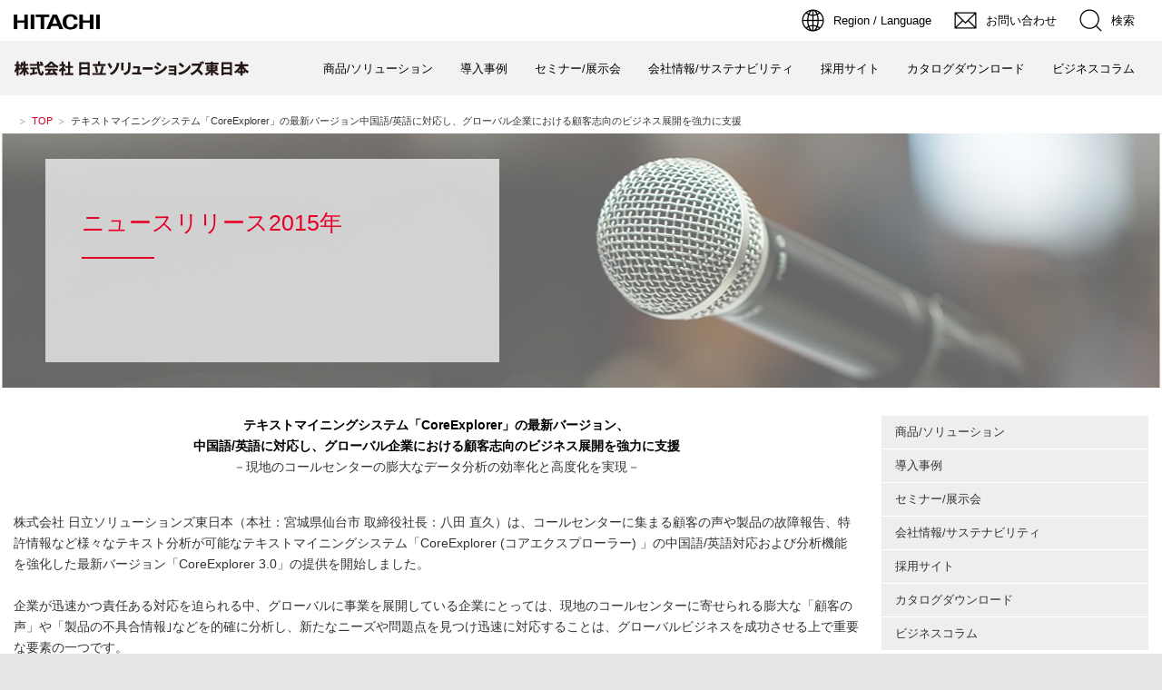

--- FILE ---
content_type: text/html
request_url: https://www.hitachi-solutions-east.co.jp/newsrelease/2015/core0216/index.html
body_size: 6769
content:

      <!DOCTYPE html>
      <html lang="ja" class="JS OptionWide OptionWideRWD OptionRWD">
      <head>
      <meta http-equiv="Content-Type" content="text/html; charset=UTF-8">
      <meta http-equiv="Content-Style-Type" content="text/css" />
      <meta http-equiv="Content-Script-Type" content="text/javascript" />
      <meta name="viewport" content="width=device-width, initial-scale=1.0, user-scalable=no, minimum-scale=1.0, maximum-scale=1.0">
      <meta name="format-detection" content="telephone=no" />
      <meta name="Author" content="Hitachi, Ltd." />
      <meta name="description" content="">
      <meta name="keywords" content="">
      <title>テキストマイニングシステム「CoreExplorer」の最新バージョン中国語/英語に対応し、グローバル企業における顧客志向のビジネス展開を強力に支援：日立ソリューションズ東日本</title>
      <link rel="index" href="https://www.hitachi-solutions-east.co.jp/" title="ホーム" />
      
      <link rel="stylesheet" href="/css/jp/r1/common.css" type="text/css" media="screen,print" />
      <link rel="stylesheet" href="/css/jp/r1/common2.css" type="text/css" media="screen,print" />
      <link rel="stylesheet" href="/css/jp/r1/common_option.css" type="text/css" media="screen,print" />
      <link rel="stylesheet" href="/css/jp/r1/responsive.css" type="text/css" media="screen,print" />
      <link rel="stylesheet" href="/css/jp/r1/wide.css" type="text/css" media="screen,print" />
      <link rel="stylesheet" href="/css/jp/r1/print.css" type="text/css" media="print" />
      <link rel="stylesheet" href="/css/hse.css" type="text/css" media="screen,print" />
      
      <script type="text/javascript" src="/js/lib/jquery.js"></script>
      <script type="text/javascript" src="/js/jp/r1/common.js"></script>
      <script type="text/javascript" src="/js/jp/r1/common2.js"></script>
      <script type="text/javascript" src="/js/jp/r1/common_option.js"></script>
      <script type="text/javascript" src="/js/jp/r1/responsive.js"></script>
      <script type="text/javascript" src="/js/jp/r1/wide.js"></script>
      <script type="text/javascript" src="/js/jquery.bxslider.js"></script>
      <script type="text/javascript" src="/js/hse.js"></script>
      
      <link rel="stylesheet" type="text/css" media="screen,print" href="https://ce.mf.marsflag.com/latest/css/mf-search.css">
      
<meta name="google-site-verification" content="s0dATDGvOuohVtp3CXcXXTUyq1N0JuzuljRzAl6mBOU">
      <meta name="google-site-verification" content="m5wraAlvqhkFvHrFUe4PMxhWbhAlfkJjyt3r6o_CR5Y" />
<!-- Google Tag Manager -->
<script>(function(w,d,s,l,i){w[l]=w[l]||[];w[l].push({'gtm.start':
new Date().getTime(),event:'gtm.js'});var f=d.getElementsByTagName(s)[0],
j=d.createElement(s),dl=l!='dataLayer'?'&l='+l:'';j.async=true;j.src=
'https://www.googletagmanager.com/gtm.js?id='+i+dl;f.parentNode.insertBefore(j,f);
})(window,document,'script','dataLayer','GTM-NPHGPCQP');</script>
<!-- End Google Tag Manager -->
<!-- Google tag (gtag.js) -->
<script async src="https://www.googletagmanager.com/gtag/js?id=G-HZJCFSNTQY"></script>
<script>
  window.dataLayer = window.dataLayer || [];
  function gtag(){dataLayer.push(arguments);}
  gtag('js', new Date());

  gtag('config', 'G-HZJCFSNTQY');
</script>
      <script>
      (function(i,s,o,g,r,a,m){i['GoogleAnalyticsObject']=r;i[r]=i[r]||function(){
      (i[r].q=i[r].q||[]).push(arguments)},i[r].l=1*new Date();a=s.createElement(o),
      m=s.getElementsByTagName(o)[0];a.async=1;a.src=g;m.parentNode.insertBefore(a,m)
      })(window,document,'script','//www.google-analytics.com/analytics.js','ga');
      ga('create', 'UA-68933941-1', 'auto');
      ga('send', 'pageview');
      </script>
      </head>
      <body>
<!-- Google Tag Manager (noscript) -->
<noscript><iframe src="https://www.googletagmanager.com/ns.html?id=GTM-NPHGPCQP"
height="0" width="0" style="display:none;visibility:hidden"></iframe></noscript>
<!-- End Google Tag Manager (noscript) -->
      <p id="top"><a href="#body">ページの本文へ</a></p>

      
  <div id="HeaderArea1">
    <div class="Container Wide">
          <div id="Statement"><a href="https://www.hitachi.co.jp/"><img src="/image/jp/r1/common2/corp_id.png" alt="Hitachi"></a></div>

    <div id="SupportNavi" class="SupportNaviIconText">
      <button type="button" id="SupportNaviLang" aria-expanded="false" aria-controls="LangMenu"><span><img src="/image/jp/r1/common2/icon_earth.png" alt="Region / Language"><span>Region / Language</span></span></button>
      <div id="LangMenu">
        <div class="Inner">
          <a href="/" class="Current" aria-current="true">Japan(Japanese)</a>
          <a href="/eng/">Europe(English)</a>
          <a href="/chn/">China(Chinese)</a>
        </div>
      </div><!--/#LangMenu-->

      <a href="/contact/"><img src="/image/jp/r1/common2/icon_mail.png" alt="お問い合わせ"><span>お問い合わせ</span></a>

      <button type="button" id="SupportNaviSearch" aria-expanded="false" aria-controls="SearchFormArea"><span><img src="/image/jp/r1/common2/icon_search.png" alt="検索"><span>検索</span></span></button>
      <div id="SearchFormArea">
        <div>
          <button class="BtnClose" aria-label="閉じる"></button>
          <div class="mf_finder_container">
            <mf-search-box
              ajax-url="https://finder.api.mf.marsflag.com/api/v1/finder_service/documents/b3df513a/search"
              serp-url="https://module.hitachi.com/search/RGN_JAPAN.html"
              placeholder="日立グループ全体から検索"
              submit-text="検索"
              imgsize-default="3"
              doctype-hidden
              options-hidden></mf-search-box>
          </div>
          <script src="https://ce.mf.marsflag.com/latest/js/mf-search.js"></script>
        </div>
      </div><!--/#SearchFormArea-->
    </div><!--/#SupportNavi-->

    <button id="SpMenuBtn" aria-label="メニュー">
      <span></span>
      <span></span>
      <span></span>
    </button>
    </div><!--/.Container-->
  </div><!--/#HeaderArea1-->
  

      <div id="HeaderArea2">
        <div class="Container Wide">

          

          <div id="SiteID">
            <a href="/"><img src="../../../phm05400000000wu-img/hse_syamei_bk_re00.png" width="259" height="17" alt="株式会社 日立ソリューションズ東日本"><span>株式会社 日立ソリューションズ東日本</span></a>
          </div>

      
              <ul id="GlobalNaviMenu">
        
                  <li><a href="/products/" onclick="">商品/ソリューション</a></li>
        
                  <li><a href="/case/" onclick="">導入事例</a></li>
        
                  <li><a href="/seminar/" onclick="">セミナー/展示会</a></li>
        
                  <li><a href="/company/" onclick="">会社情報/サステナビリティ</a></li>
        
                  <li><a href="/recruitment/" onclick="">採用サイト</a></li>
        
                  <li><a href="/download/" onclick="">カタログダウンロード</a></li>
        
                  <li><a href="/owndmedia/" onclick="">ビジネスコラム</a></li>
        
              </ul>
      

        </div><!--/.Container-->
      </div><!--/#HeaderArea2-->

      
  <div id="TopicPath">
      <div id="breadCrumb">
          <ul class="clearfix">
              <li><a href="/index.html">TOP</a></li>
              <li>テキストマイニングシステム「CoreExplorer」の最新バージョン中国語/英語に対応し、グローバル企業における顧客志向のビジネス展開を強力に支援</li>
          </ul>
      </div>
  </div>
  <!--/TopicPath-->
    
        <div id="Contents">
      <div class="GridSet"><div class="Grid4">
          <div class="PageTopHeading4 Newsrelease">
            <div class="PageTopHeadingImg">
            </div>

            
                <div class="PageTopHeadingTitle">
              
                  <h1>ニュースリリース2015年</h1>
                
            </div>
          </div>
          </div></div>
    <div class="GridSet">
        <div class="Grid3">
            
<p class="TextStyle1 CenterAdjust"><strong>テキストマイニングシステム「CoreExplorer」の最新バージョン、<br/>
中国語/英語に対応し、グローバル企業における顧客志向のビジネス展開を強力に支援<br/>
</strong>－現地のコールセンターの膨大なデータ分析の効率化と高度化を実現－<br/>
<br/>
</p>

<p class="TextStyle1 LeftAdjust">株式会社 日立ソリューションズ東日本（本社：宮城県仙台市 取締役社長：八田 直久）は、コールセンターに集まる顧客の声や製品の故障報告、特許情報など様々なテキスト分析が可能なテキストマイニングシステム「CoreExplorer (コアエクスプローラー) 」の中国語/英語対応および分析機能を強化した最新バージョン「CoreExplorer 3.0」の提供を開始しました。<br/>
<br/>
企業が迅速かつ責任ある対応を迫られる中、グローバルに事業を展開している企業にとっては、現地のコールセンターに寄せられる膨大な「顧客の声」や「製品の不具合情報｣などを的確に分析し、新たなニーズや問題点を見つけ迅速に対応することは、グローバルビジネスを成功させる上で重要な要素の一つです。<br/>
CoreExplorer は、担当者が大量のテキストデータを読み解く手間を省き、特徴的な単語や使用頻度および相関関係などを可視化し、短時間で、より細部まで踏み込んだ高度なテキスト分析が可能なため、ビジネスの改善につながる「気づき・発見」を効率的に見出すことができます。中国語と英語のテキストデータの分析が可能となるため、海外の拠点に蓄積されているアンケート情報や顧客の声などを迅速に分析することで、マーケティング分野での活用にも効果を発揮し、顧客志向のビジネス展開を強力に支援します。<br/>
<br/>
今回、提供を開始する最新バージョンCoreExplorer 3.0 では、中国語/英語データへの対応、キーワードマップ分析の提供、大量のテキストデータ分析への対応など、大幅な機能向上を実現しました。 CoreExplorer 3.0 の主な機能向上は以下のとおりです。</p>

<h2 class="h2"><span>CoreExplorer 3.0 で強化した機能</span></h2>

<p class="TextStyle1 LeftAdjust"><strong>(1)中国語/英語のテキストデータが分析できるようになりました。<br/>
</strong>グローバルに事業を展開している企業では、海外現地の言語で｢顧客の声｣や｢不具合情報｣など膨大な量のテキストデータが集まるため、日本語の分析よりも時間と労力を要します。<br/>
CoreExplorer 3.0 では中国語/英語のテキストデータを直接分析できるようになったため、中国語/英語圏のお客様の声や不具合情報を素早く分析し、グローバル事業戦略への迅速なフィードバックが可能となります。<br/>
<br/>
</p>

<div class="ClearFix">
  <div class="ImgRightAdjust">
    <p class="ImgOnlyStyle">
      <img src="phm054000000jova-img/core0216.jpg" width="350" height="250" alt="キーワードマップによる分析">
      <br>図1.キーワードマップによる分析
    </p>
  </div>
  <p class="TextStyle1"><strong>(2)キーワードマップによる俯瞰的な分析が可能になりました。<br/>
<br/>
</strong>CoreExplorer 3.0 ではスピーディに単語の特徴や相関関係を把握できるキーワードマップ分析機能を追加しました。キーワードマップは単語の使用頻度や、同一文章内で使用されている単語同士の関連性などを、色/大きさ/距離/関連線で可視化します。担当者はキーワードマップを俯瞰することで、文章を読み解くことなく、短時間でテキストの内容や傾向を把握し分析の糸口をつかむことができます。<br/>
製品の不具合情報分析の場合、特定の部品から発生している不具合の内容および関連情報を把握し、不具合の因果関係の把握に活用できます。</p>
</div>

<p class="TextStyle1 LeftAdjust"><strong>(3)大量のテキスト分析が可能になりました。<br/>
</strong>顧客の声に基づいた事業戦略を策定する企業が増加し、さらに顧客がグローバルに存在する昨今、分析対象となるテキスト量は日々増加しており、より大量のデータを分析処理するニーズが高まっています。こうしたニーズに対し、CoreExplorer 3.0 は64bit OS に対応し数十万件規模のデータを扱えるようになりました。また、クラスタ構成への対応により、データが増加した場合もサーバの増設により、より大量のデータの分析も可能です。<br/>
<br/>
CoreExplorer は、今後もお客様のニーズにお応えし、『機能拡充』『ユーザビリティの向上』など、テキストマイニングに有用な機能の拡張・向上を図ってまいります。</p>

<h2 class="h2"><span>CoreExplorer ハンズオンセミナー（関東地区）開催のご案内</span></h2>

<p class="TextStyle1 LeftAdjust">事例紹介と共に製品の操作性や利用方法を、実際にデモ機を使用しながら体験いただくハンズオンセミナーを定期的に開催しています。ハンズオンセミナーの詳細につきましては、当社Web サイトをご覧下さい。<br/>
<br/>
https://www.hitachi-solutions-east.co.jp/seminar/hands/coreexplorer/index.html</p>

<h2 class="h2"><span>関連リンク</span></h2>

<p class="TextStyle1 LeftAdjust">日立ソリューションズ東日本 コーポレートサイト：<a href="/" class="Arrow" onclick="">https://www.hitachi-solutions-east.co.jp/</a> <br/>
CoreExplorer紹介ページ：<a href="/products/coreexplorer/" class="Arrow" onclick="">https://www.hitachi-solutions-east.co.jp/products/coreexplorer/</a> <br/>
セミナー・イベント情報：<a href="/seminar/" class="Arrow" onclick="">https://www.hitachi-solutions-east.co.jp/seminar/</a> <br/>
ニュースリリース：<a href="/newsrelease/" class="Arrow" onclick="">https://www.hitachi-solutions-east.co.jp/newsrelease/</a></p>

<h2 class="h2"><span>データダウンロード</span></h2>

    <ul class="LinkListStyle1">
    
      <li><a href="phm054000000jova-att/core0216.pdf" target="_blank" class="Pdf" onclick="">ニュースリリース(PDF形式、462kバイト)</a></li>
    
    </ul>
  
<h2 class="h2"><span>製品に関するお問い合わせ先</span></h2>

<p class="TextStyle1 LeftAdjust">株式会社 日立ソリューションズ東日本 営業本部　[担当：原子]<br/>
〒210-0007　川崎市川崎区駅前本町12-1<br/>
電話：044-210-1906（ダイヤルイン）<br/>
E-mail：<a href="mailto:hse-info@hitachi-solutions.com" class="Mail" onclick="">hse-info@hitachi-solutions.com</a></p>

<h2 class="h2"><span>報道機関お問い合わせ先</span></h2>

<p class="TextStyle1 LeftAdjust">（株）日立ソリューションズ東日本　事業企画開発本部<br/>
〒980-0014 仙台市青葉区本町2-16-10<br/>
電話：022-266-2170（ダイヤルイン）<br/>
E-mail：<a href="mailto:hse-info@hitachi-solutions.com" class="Mail" onclick="">hse-info@hitachi-solutions.com</a></p>

<div class="Spacer"></div>

        <ul class="AnnotationsStyle1">
        
          <li>* CoreExplorer は日立ソリューションズ東日本の登録商標です。</li>
        
          <li>* Windows(R)は、米国Microsoft Corporationの米国およびその他の国における登録商標です。</li>
        
          <li>* 記載の会社名および製品名は、各社の登録商標および商標です。</li>
        
        </ul>
      
        </div>
        
        <div class="Grid1">
            
            <div id="VerticalLocalNavi">
                <ul>
                    <li><a href="/products/">商品/ソリューション</a></li>
                    <li><a href="/case/">導入事例</a></li>
                    <li><a href="/seminar/">セミナー/展示会</a></li>
                    <li><a href="/company/">会社情報/サステナビリティ</a></li>
                    <li><a href="/recruitment/">採用サイト</a></li>
                    <li><a href="/download/">カタログダウンロード</a></li>
                    <li><a href="/owndmedia/">ビジネスコラム</a></li>
                </ul>
            </div><!--/localNavi--> 
            
            <div class="Button ClearFix ButtonBlock HideRWD">
                <ul class="ButtonStyle1 SideMenu">
                    <li><a href="/calendar/" onclick=""><strong><span>営業日のご案内</span></strong></a></li>
                    <li><a href="/contact/" onclick=""><strong><span>お問い合わせ・資料請求</span></strong></a></li>
                    <li><a href="/support/" onclick=""><strong><span>サポートサービス</span></strong></a></li>
                    <li><a href="/partner/" onclick=""><strong><span>販売パートナー募集</span></strong></a></li>
                </ul>
            </div>
            
            <div class="BoxPatternA SolutionRecommend" id="solution">
                <p class="Title">おすすめソリューション</p>
                <div class="Inner ClearFix">
                    <ul>
  
                        <li><a href="/products/synviz_s2/" onclick="">プロジェクト管理統合プラットフォーム<br/>
<div>「SynViz S2」</div></a></li>
  
                        <li><a href="/products/appsquare/" onclick="">デジタル化と業務効率化プラットフォーム<br/>
<div>「AppSQUARE」</div></a></li>
  
                        <li><a href="/products/scsquare_isp/" onclick="">統合供給計画ソリューション<div>「scSQUARE ISP」</div></a></li>
  
                        <li><a href="/products/syncas_psi/" onclick="">在庫管理・在庫削減ソリューション<div>「SynCAS PSI Visualizer」</div></a></li>
  
                        <li><a href="/products/forecastpro/" onclick="">需要予測支援システム<br/>
<div>「Forecast Pro」</div></a></li>
  
                        <li><a href="/products/scm_prg/" onclick="">サプライチェーンマネジメント教育サービス</a></li>
  
                        <li><a href="/products/watsonx_ai/" onclick="">ビジネスAIプラットフォーム<div>「watsonx」</div></a></li>
  
                        <li><a href="/products/unisquare_ba/" onclick="">BIツールによるビジネスアナリティクス<div>「uniSQUARE BA」</div></a></li>
  
                        <li><a href="/products/unisquare_ml/" onclick="">機械学習によるデータ分析ツール<div>「uniSQUARE ML」</div></a></li>
  
                        <li><a href="/products/unisquare_pa/" onclick="">パフォーマンスマネジメントツール<div>「uniSQUARE PA」</div></a></li>
  
                        <li><a href="/products/coreexplorer/" onclick="">テキストマイニングシステム<br/>
<div>「CoreExplorer」</div></a></li>
  
                    </ul>
                </div><!--/Inner-->
            </div><!--/BoxPatternA-->
  
            
        </div>

    </div>

    </div>
    <!--/Contents-->

    <a href="#top" class="PageTop SmoothScroll"><span>TOP</span></a>

    <div class="FooterLinks">
        <div class="ColSet">
            <div class="Col6"><a href="/calendar/" onclick="">営業日のご案内</a></div>
            <div class="Col6"><a href="/contact/" onclick="">お問い合わせ・資料請求</a></div>
      </div>
      <div class="ColSet">
            <div class="Col6"><a href="/support/" onclick="">サポートサービス</a></div>
            <div class="Col6"><a href="/partner/" onclick="">販売パートナー募集</a></div>
      </div>
      <div class="ColSet">
            <div class="Col6"><a href="#solution" class="SmoothScroll">おすすめソリューション</a></div>
        </div>
    </div>

    <div class="FatMenuWide">
        <div class="FatMenuSet">
            <div class="ClearFix">
              <h2 class="FMTitleLinkStyle2"><a href="/" onclick="">日立ソリューションズ東日本</a></h2></div>
            <div class="FMColumnMenuArea">
    
              <div class="FMGrid1">
                  <div class="FMTopColumnMenu1 FMFirstItem">
                      <h3 class="FMSubHeaderLink"><a href="/products/" onclick="">商品/ソリューション</a></h3></div>
                  <div class="FMBottomColumnMenu FMFirstItem">
                      <ul class="FMLinkListStyle">
                          <li><a href="../../../products/products_list.html" onclick="">商品名から探す</a></li>
                          <li><a href="/industory/" onclick="">業種・業務から探す</a></li>
                          <li><a href="/subject/" onclick="">課題から探す</a></li>
                          <li><a href="/giho/" onclick="">テクニカルレポート</a></li>
                      </ul>
                  </div>
              </div>
  
              <div class="FMGrid1">
                  <div class="FMTopColumnMenu1 FMFirstItem">
                      <h3 class="FMSubHeaderLink"><a href="/case/" onclick="">導入事例</a></h3></div>
                  <div class="FMBottomColumnMenu FMFirstItem">
                      <ul class="FMLinkListStyle">
                          <li><a href="/case/" onclick="">導入事例を探す</a></li>
                          <li><a href="/case/#section3" onclick="">お客様インタビュー</a></li>
                          <li><a href="/case/#section4" onclick="">適用事例</a></li>
                      </ul>
                  </div>
              </div>
  
              <div class="FMGrid1">
                  <div class="FMTopColumnMenu1 FMFirstItem">
                      <h3 class="FMSubHeaderLink"><a href="/seminar/" onclick="">セミナー/展示会情報</a></h3></div>
                  <div class="FMBottomColumnMenu FMFirstItem">
                      <ul class="FMLinkListStyle">
                          <li><a href="/seminar/list/" onclick="">セミナー開催一覧</a></li>
                          <li><a href="/seminar/online/" onclick="">Webセミナー</a></li>
                          <li><a href="/seminar/hands/" onclick="">ハンズオンセミナー</a></li>
                          <li><a href="/seminar/event/" onclick="">展示会</a></li>
                      </ul>
                  </div>
              </div>
  
              <div class="FMGrid1">
                  <div class="FMTopColumnMenu1 FMFirstItem">
                      <h3 class="FMSubHeaderLink"><a href="/company/" onclick="">会社情報/サステナビリティ</a></h3></div>
                  <div class="FMBottomColumnMenu FMFirstItem">
                      <ul class="FMLinkListStyle">
                          <li><a href="/company/corporate/" onclick="">会社情報</a></li>
                          <li><a href="/company/sx/" onclick="">サステナビリティ</a></li>
                          <li><a href="/recruitment/" onclick="">採用情報</a></li>
                      </ul>
                  </div>
              </div>
  
              <div class="FMGrid1">
                  <div class="FMTopColumnMenu1 FMFirstItem">
                      <h3 class="FMSubHeaderLink"><a href="/owndmedia/" onclick="">ビジネスコラム</a></h3><br>
                  </div>
                  <div class="FMTopColumnMenu1 FMFirstItem">
                      <h3 class="FMSubHeaderLink"><a href="/download/" onclick="">カタログダウンロード</a></h3><br>
                  </div>
              </div>

            </div>
        </div>
    </div>

    <script type="text/javascript" src="https://www.hitachi.co.jp/js/jp/r5/fatmenu_level1_low.js"></script>

    <script type="text/javascript">
    fatMenuLevelLow1();
    </script>

    <div id="FooterArea">
      <div class="Container Wide">
        
  <div id="Footer2">
    <div id="Footer2Menu">
        <a href="/sitemap/" onclick="">サイトマップ</a>
        <a href="/contact/" onclick="">お問い合わせ</a>
    </div>
  </div><!--/#Footer2-->
        <div id="Footer1">
          <div id="HitachiTop">
            <a href="https://www.hitachi.co.jp/">日立グループTOP</a>
          </div>
          
  <div id="Footer1Menu">
        <a href="/term/" onclick="">サイトの利用条件</a>
        <a href="/privacy_policy/" onclick="">個人情報保護に関して</a>
        <a href="/calendar/" onclick="">営業日のご案内</a>
        <a href="/margin-rate/" onclick="">派遣事業マージン率のご案内</a>
  </div>
          <div id="Copyright">© Hitachi Solutions East Japan, Ltd. 1996, 2025. All rights reserved.</div>
        </div><!--/#Footer1-->
      </div><!--/.Container-->
    </div><!--/#FooterArea-->
    


  <script language="JavaScript" ><!--
  document.write("<sc" + "ript type=\"text/javascript\" src=\"" + location.protocol + "//bacon.rakulog.com/rakulog.js\"></sc" + "ript>");
  //--></script>

  <div class="rakulog">
  <script language="JavaScript" ><!--
  var rakulog_id ="Nz9lEdZXdOEvEM7Z";
  rakulogTransfer(rakulog_id);
  //--></script>
  <noscript>
  <img src="https://bacon.rakulog.com/_analysis.rakulog?uid=Nz9lEdZXdOEvEM7Z&key=noscript&ctime=&ltime=&ftime=&count=auto&sorder=auto&interval=auto" width="1" height="1" >
  </noscript>
  </div>

  <script type="text/javascript">
  (function() {
      var didInit = false;
      function initMunchkin() {
      if(didInit === false) {
          didInit = true;
          Munchkin.init('237-NNJ-409');
      }
      }
      var s = document.createElement('script');
      s.type = 'text/javascript';
      s.async = true;
      s.src = '//munchkin.marketo.net/munchkin.js';
      s.onreadystatechange = function() {
      if (this.readyState == 'complete' || this.readyState == 'loaded') {
          initMunchkin();
      }
      };
      s.onload = initMunchkin;
      document.getElementsByTagName('head')[0].appendChild(s);
  })();
  </script>

  </body>
  </html>


--- FILE ---
content_type: text/css
request_url: https://www.hitachi-solutions-east.co.jp/css/hse.css
body_size: 15555
content:
/* **************************************************

Name: hse.css

Create: 2021.12.01

Copyright Hitachi Solutions East Japan, Ltd. 2021. All rights reserved.

***************************************************** */


/* ---------------------------------------------------------------------------------------

	ガイドライン Override

---------------------------------------------------------------------------------------- */

html.OptionRWD body {
	overflow-x: hidden;
}
#Contents {
	padding-bottom: 90px;
}

#PopUpContents {
	min-height: calc(100vh - 46px - 50px - 18px - 5px);
}

@media screen and (max-width: 767px) {
	#Footer {
		padding-bottom: 110px;
	}
}

#PageTopBottom{
	display: none;
}

a:link {
	text-decoration: none;
}

a:link:hover {
	text-decoration: underline;
}
a.PageTop {

	position: fixed;
/*	top:10px;*/
    float: right;
    right: calc((100% - 1275px) / 2);
    width: 70px;
    height: 70px;
    background-color: #929292;
    margin: 0;
	display: -ms-flexbox;
	display: flex;
	-ms-flex-align: end;
	align-items: flex-end;
	text-decoration: none;
	z-index: 10;
	opacity: 0;
	visibility: hidden;
	transition: opacity .5s, visibility .5s;
}
a.PageTop span {
	color: #fff;
	width: 100%;
    text-align: center;
	font-weight: bold;
	bottom: 10px;
    left: 0;
	position: absolute;
}

a.PageTop::after {
    content: "";
    position: absolute;
    top: 23px;
    right: 22px;
    width: 26px;
    height: 26px;
    border: transparent;
    border-top: 2px solid #fff;
    border-right: 2px solid #fff;
    transform: rotate(-45deg);
    -webkit-transform: rotate(-45deg);
    box-sizing: border-box;
}

a.PageTop.visible {
	opacity: 0.8;
	visibility: visible;

}

@media screen and (max-width: 1304px) {
	a.PageTop {
		right: 15px;
	}
}

@media screen and (max-width: 767px) {
	a.PageTop {
		right: 15px;
	}
}


/* ---------------------------------------------------------
	リンクボタン
--------------------------------------------------------- */


.ButtonStyle1 a,
.ButtonStyle2 a {
	min-height: 36px;
	box-sizing: border-box;
	min-width: 0;
	border: 1px solid #e60027!important;
}

.ButtonStyle1 a:hover,
.ButtonStyle2 a:hover,
.ButtonStyle1 a:active,
.ButtonStyle2 a:active {
    padding: 9px 22px 9px 15px!important;
	background-position: right -2px center;
	border: 1px solid #b1000e!important;
	text-decoration: none;
}


.ButtonStyle1 a strong,
.ButtonStyle2 a strong,
.ButtonStyle1 button strong,
.ButtonStyle2 button strong {
	font-weight: bold;
}


.LinkListStyle1,
.LinkListStyle2,
.LinkListStyle3,
.LinkListStyle4,
.LinkListStyle5,
.LinkListStyle6 {margin: 0 0 10px;}

.LinkListStyle1 li,
.LinkListStyle2 li,
.LinkListStyle3 li,
.LinkListStyle4 li,
.LinkListStyle5 li,
.LinkListStyle6 li,
.LinkListStyle1 dt,
.LinkListStyle2 dt,
.LinkListStyle1 dd,
.LinkListStyle2 dd {
	margin: 0;
	padding: 0 0 0 0;
	margin-bottom: 5px;
	line-height: 140%;
}



/* ---------------------------------------------------------
	FatMenu
--------------------------------------------------------- */

.FMGrid1 {
	width: 20%!important;
}
.FMTopColumnMenu1 {
	width: 96%!important;
}
/*
h2.FMTitleLinkStyle2 {
	border-bottom: 0;
	margin-bottom: 5px;
}
*/
h3.FMSubHeaderLink {
	border-bottom: 1px solid #ccc;
	padding-bottom: 5px;
	margin-bottom: 5px;
}

/*
#SuperGlobalNaviProducts h2 {
	border: 0;
}

#SuperGlobalNaviCompany h2 {
	border: 0;
}
*/



/* ---------------------------------------------------------
	Table
--------------------------------------------------------- */
.DataTableStyle4 > caption {
	display: none;
}


@media screen and (max-width: 767px) {
    .JS .ResponsiveTableStyle1 th, .JS .ResponsiveTableStyle1 td {
        border-left: solid 1px #ddd;
        border-right: solid 1px #ddd;
    }

    .JS .ResponsiveTableStyle1>.DataTableStyle4 {
        border: 0!important;
        border-bottom: solid 1px #ddd!important;
    }
    .JS .ResponsiveTableStyle1>.DataTableStyle4>caption {
        display: block;
    }

	
	.DataTableStyle1 {
		width: 100%;
	}
}


/* ---------------------------------------------------------
	画像付きリンクリスト
--------------------------------------------------------- */
.ThumbW60SetStyle,
.ThumbW120SetStyle,
.ThumbW180SetStyle,
.ThumbW230SetStyle,
.ThumbW300SetStyle {
	border-bottom: 1px solid #E3E3E3;
	margin-bottom: 10px;
}

.ImgOnlyStyle img {
	max-width: 100%;
	height: auto;
}


@media screen and (max-width: 767px) {
	.ImgOnlyStyle {
		text-align: center;
	}
	/*
	.ImgOnlyStyle img {
		width: 100%;
	}
	*/
}

.ImgRightAdjust > .ImgOnlyStyle {
	margin-left: 20px;
	text-align: center;
}
.ImgLeftAdjust > .ImgOnlyStyle {
	margin-right: 20px;
	text-align: center;
}
/*
@media screen and (max-width: 767px) {
	.ImgLeftAdjust > .ImgOnlyStyle img {
		width: 100%;
	}
	.ImgRightAdjust > .ImgOnlyStyle img {
		width: 100%;
	}
	.ImgCenterAdjust > .ImgOnlyStyle img {
		width: 100%;
	}
}
*/
@media screen and (max-width: 767px) {
	.ImgRightAdjust > .ImgOnlyStyle {
		margin-left: 0px;
	}
	.ImgLeftAdjust > .ImgOnlyStyle {
		margin-right: 0px;
	}
}


/* ---------------------------------------------------------
	AnnotationsStyle
--------------------------------------------------------- */
ul.AnnotationsStyle1 li, ul.AnnotationsStyle2 li {
	font-weight: normal;
}




/* ---------------------------------------------------------------------------------------

	ガイドライン Extend

---------------------------------------------------------------------------------------- */


/* ---------------------------------------------------------
	Heading
--------------------------------------------------------- */
.h2 {
    display: block;
    margin: 0 0 25px;
    padding: 0 0 5px 0;
    border-bottom: 1px solid #ddd;
    background-image: none;
}

.h2 span:first-child {
    display: inline-block;
    padding: 0;
    font-weight: bold;
    color: #e60027;
    background-color: transparent;
    font-size: 24px;
	margin-right: 10px;
}

.h2 span+span {
	display: inline-block;
    font-size: 16px;
    color: #ccc;
	background-color: transparent;
    font-size: 1rem;
	padding: 0;
}

.h2 span:first-child a {
	color: #e60027;
	display: inline-block;
}

.h3 {
    border-bottom: 0;
	border-left: 3px solid #e60027;
	padding: 5px 6px 7px 10px;
	margin-bottom: 20px;
}

.h3 span {
    background-image: none;
    border: 0;
    font-size: 20px;
    color: #333;
}

.h4 {
    background-image: none;
    padding-left: 15px;
	margin-bottom: 20px;
}

.h4 span {
    position: relative;
    color: #333;
    font-size: 18px;
    border-bottom: 0;
}

.h4 span::before {
    content: "";
    position: absolute;
    width: 5px;
    height: 5px;
    background-color: #e60027;
    top: 6px;
    left: -15px;
    border-radius: 50%;
}

.h5 {
    background-image: none;
    padding-left: 0;
    padding-bottom: 0;
	margin-bottom: 10px;
}


.h5 span {
    color: #666;
    font-size: 16px;
    font-weight: bold;
    border-bottom: 0;
}

.h5 a:link {
    color: #666;
    padding-right: 20px;
    text-decoration: none;
    background-image: url(../image/jp/r1/icon/icon_link_right_xl_hd.gif);
    background-repeat: no-repeat;
    background-position: right center;
    background-size: 16px 16px;
}
.h5 a:hover, h5 a:active {
    color: #b1000e;
    text-decoration: underline;
    background-image: url(../image/jp/r1/icon/icon_link_right_xl_hover_hd.gif);
}

.h6 {
    background-image: none;
    padding-left: 0;
	margin-bottom: 10px;
}

.h6 span {
    color: #999;
    font-size: 14px;
    font-weight: bold;
    border-bottom: 0;
    background-image: none;
}

.h6 a:link {
    color: #999;
    padding-right: 20px;
    text-decoration: none;
    background-image: url(../image/jp/r1/icon/icon_link_right_xl_hd.gif);
    background-repeat: no-repeat;
    background-position: right center;
    background-size: 16px 16px;

}
.h6 a:hover, h6 a:active {
    color: #b1000e;
    text-decoration: underline;
    background-image: url(../image/jp/r1/icon/icon_link_right_xl_hover_hd.gif);
}
   
@media screen and (max-width: 767px) {
	.h2 {
    	margin-left: 0!important;
    	margin-right: 0!important;
	}
	.h2 span {
		display: block!important;
	}
}

.h2:not(:first-child)  {
	margin-top:72px;
}

.h3:not(:first-child) {
	margin-top:46px;
}

.h4:not(:first-child) {
	margin-top:24px;
}

.h5:not(:first-child) {
	margin-top:24px;
}

.h6:not(:first-child) {
	margin-top:24px;
}






.TextStyle10 {font-size: 100%;margin: 0 0 15px;}
.TextStyle11 {font-size: 110%;margin: 0 0 15px;}
.TextStyle12 {font-size: 120%;margin: 0 0 15px;}
.TextStyle13 {font-size: 130%;margin: 0 0 15px;}
.TextStyle14 {font-size: 140%;margin: 0 0 15px;}
.TextStyle15 {font-size: 150%;margin: 0 0 15px;}
.TextStyle16 {font-size: 160%;margin: 0 0 15px;}

/* ---------------------------------------------------------
	リンクアイコン
--------------------------------------------------------- */
a.Arrow {
    padding: 0 17px 0 0;
    background-repeat: no-repeat;
    background-position: right center;
    text-decoration: none;
    background-image: url(../image/jp/r1/icon/icon_link_right_hd.gif)!important;
    background-size: 16px 16px;
}

a.NewWin {background-image: url(../image/jp/r1/icon/icon_new_window_hd.gif)!important;
    padding: 0 17px 0 0;
    background-repeat: no-repeat;
    background-position: right center;
    background-size: 16px 16px;
}
a.Mail {background-image: url(../image/jp/r1/icon/icon_mail_hd.gif)!important;
    padding: 0 17px 0 0;
    background-repeat: no-repeat;
    background-position: right center;
    background-size: 16px 16px;
}
a.Inquiry {background-image: url(../image/jp/r1/icon/icon_inquiry_hd.gif)!important;
    padding: 0 17px 0 0;
    background-repeat: no-repeat;
    background-position: right center;
    background-size: 16px 16px;
}
a.Pdf {background-image: url(../image/jp/r1/icon/icon_pdf_hd.gif)!important;
    padding: 0 17px 0 0;
    background-repeat: no-repeat;
    background-position: right center;
    background-size: 16px 16px;
}
a.Download {background-image: url(../image/jp/r1/icon/icon_download_hd.gif)!important;
    padding: 0 17px 0 0;
    background-repeat: no-repeat;
    background-position: right center;
    background-size: 16px 16px;
}
a.Sound {background-image: url(../image/jp/r1/icon/icon_sound_hd.gif)!important;
    padding: 0 17px 0 0;
    background-repeat: no-repeat;
    background-position: right center;
    background-size: 16px 16px;
}
a.Movie {background-image: url(../image/jp/r1/icon/icon_movie_hd.gif)!important;
    padding: 0 17px 0 0;
    background-repeat: no-repeat;
    background-position: right center;
    background-size: 16px 16px;
}
a.Important {background-image: url(../image/jp/r1/icon/icon_important_link_hd.gif)!important;
    padding: 0 17px 0 0;
    background-repeat: no-repeat;
    background-position: right center;
    background-size: 16px 16px;
}
a.New {background-image: url(..//image/jp/r1/icon/icon_new.gif)!important;
    padding: 0 30px 0 0;
    background-repeat: no-repeat;
    background-position: right center;
    background-size: 28px 13px;
}

a.Bottom {background-image: url(../image/jp/r1/icon/icon_link_bottom_hd.gif)!important;
    padding: 0 17px 0 0;
    background-repeat: no-repeat;
    background-position: right center;
    background-size: 16px 16px;
}
a.Top {background-image: url(../image/jp/r1/icon/icon_link_top_hd.gif)!important;
    padding: 0 17px 0 0;
    background-repeat: no-repeat;
    background-position: right center;
    background-size: 16px 16px;
}


/* ---------------------------------------------------------
	リンクボタン
--------------------------------------------------------- */

.ButtonStyle1 a,
.ButtonStyle2 a {
	margin-bottom: 10px;
}

ul.ButtonStyle1.ButtonBlock > li > a,
ul.ButtonStyle1.ButtonBlock > li button {
	width: 100%;
}

@media screen and (max-width: 767px) {
	ul.ButtonStyle1.ButtonBlockSp > li > a,
	ul.ButtonStyle1.ButtonBlockSp > li button {
		width: 100%
	}
}

.Button > ul.ButtonStyle2 > li:last-child {
	margin-right: 0;
}
.Button.CenterAdjust > ul.ButtonStyle2 {
	display: -ms-flexbox;
	display: flex;
	-ms-flex-wrap: wrap;
	flex-wrap: wrap;
	-ms-flex-pack: center;
	justify-content: center;
	
}
.Button.RightAdjust > ul.ButtonStyle2 {
	display: -ms-flexbox;
	display: flex;
	-ms-flex-wrap: wrap;
	flex-wrap: wrap;
	-ms-flex-pack: end ;
	justify-content: flex-end;
}


.ButtonStyle1.Black a,
.ButtonStyle2.Black a,
.ButtonW120SetStyle1.Black a,
.ButtonW180SetStyle1.Black a,
.ButtonW240SetStyle1.Black a,
.ButtonW120SetStyle2.Black a,
.ButtonW180SetStyle2.Black a,
.ButtonW240SetStyle2.Black a {
    background-image: url(/image/jp/r1/icon/icon_link_right_l_white.gif);

}

.ButtonStyle1.Black a:link,
.ButtonStyle1.Black a:visited,
.ButtonStyle2.Black a:link,
.ButtonStyle2.Black a:visited,
.ButtonW120SetStyle1.Black a:link,
.ButtonW120SetStyle1.Black a:visited,
.ButtonW180SetStyle1.Black a:link,
.ButtonW180SetStyle1.Black a:visited,
.ButtonW240SetStyle1.Black a:link,
.ButtonW240SetStyle1.Black a:visited,
.ButtonW120SetStyle2.Black a:link,
.ButtonW120SetStyle2.Black a:visited,
.ButtonW180SetStyle2.Black a:link,
.ButtonW180SetStyle2.Black a:visited,
.ButtonW240SetStyle2.Black a:link,
.ButtonW240SetStyle2.Black a:visited {
    background-color: #4B4B4B;
	border: 1px solid #4B4B4B!important;
}

.ButtonStyle1.Black a:hover,
.ButtonStyle1.Black a:active,
.ButtonStyle2.Black a:hover,
.ButtonStyle2.Black a:active,
.ButtonW120SetStyle1.Black a:hover,
.ButtonW120SetStyle1.Black a:active,
.ButtonW180SetStyle1.Black a:hover,
.ButtonW180SetStyle1.Black a:active,
.ButtonW240SetStyle1.Black a:hover,
.ButtonW240SetStyle1.Black a:active,
.ButtonW120SetStyle2.Black a:hover,
.ButtonW120SetStyle2.Black a:active,
.ButtonW180SetStyle2.Black a:hover,
.ButtonW180SetStyle2.Black a:active,
.ButtonW240SetStyle2.Black a:hover,
.ButtonW240SetStyle2.Black a:active {
    background-color: #333;
	border: 1px solid #333!important;
}


.ButtonStyle1.Gray a,
.ButtonStyle2.Gray a,
.ButtonW120SetStyle1.Gray a,
.ButtonW180SetStyle1.Gray a,
.ButtonW240SetStyle1.Gray a,
.ButtonW120SetStyle2.Gray a,
.ButtonW180SetStyle2.Gray a,
.ButtonW240SetStyle2.Gray a {
    background-image: url(/image/jp/r1/icon/icon_link_right_l_white.gif);
}


.ButtonStyle1.Gray a:link,
.ButtonStyle1.Gray a:visited,
.ButtonStyle2.Gray a:link,
.ButtonStyle2.Gray a:visited,
.ButtonW120SetStyle1.Gray a:link,
.ButtonW120SetStyle1.Gray a:visited,
.ButtonW180SetStyle1.Gray a:link,
.ButtonW180SetStyle1.Gray a:visited,
.ButtonW240SetStyle1.Gray a:link,
.ButtonW240SetStyle1.Gray a:visited,
.ButtonW120SetStyle2.Gray a:link,
.ButtonW120SetStyle2.Gray a:visited,
.ButtonW180SetStyle2.Gray a:link,
.ButtonW180SetStyle2.Gray a:visited,
.ButtonW240SetStyle2.Gray a:link,
.ButtonW240SetStyle2.Gray a:visited {
    background-color: #949491;
	border: 1px solid #949491!important;

}

.ButtonStyle1.Gray a:hover,
.ButtonStyle1.Gray a:active,
.ButtonStyle2.Gray a:hover,
.ButtonStyle2.Gray a:active,
.ButtonW120SetStyle1.Gray a:hover,
.ButtonW120SetStyle1.Gray a:active,
.ButtonW180SetStyle1.Gray a:hover,
.ButtonW180SetStyle1.Gray a:active,
.ButtonW240SetStyle1.Gray a:hover,
.ButtonW240SetStyle1.Gray a:active,
.ButtonW120SetStyle2.Gray a:hover,
.ButtonW120SetStyle2.Gray a:active,
.ButtonW180SetStyle2.Gray a:hover,
.ButtonW180SetStyle2.Gray a:active,
.ButtonW240SetStyle2.Gray a:hover,
.ButtonW240SetStyle2.Gray a:active {
    background-color: #717171;
	border: 1px solid #717171!important;

}


.ButtonStyle1.Invert a,
.ButtonStyle2.Invert a,
.ButtonW120SetStyle1.Invert a,
.ButtonW180SetStyle1.Invert a,
.ButtonW240SetStyle1.Invert a,
.ButtonW120SetStyle2.Invert a,
.ButtonW180SetStyle2.Invert a,
.ButtonW240SetStyle2.Invert a {
    background-image: url(/image/jp/r1/icon/icon_link_right_l.gif);
}

.ButtonStyle1.Invert a:link,
.ButtonStyle1.Invert a:visited,
.ButtonStyle2.Invert a:link,
.ButtonStyle2.Invert a:visited,
.ButtonW120SetStyle1.Invert a:link,
.ButtonW120SetStyle1.Invert a:visited,
.ButtonW180SetStyle1.Invert a:link,
.ButtonW180SetStyle1.Invert a:visited,
.ButtonW240SetStyle1.Invert a:link,
.ButtonW240SetStyle1.Invert a:visited,
.ButtonW120SetStyle2.Invert a:link,
.ButtonW120SetStyle2.Invert a:visited,
.ButtonW180SetStyle2.Invert a:link,
.ButtonW180SetStyle2.Invert a:visited,
.ButtonW240SetStyle2.Invert a:link,
.ButtonW240SetStyle2.Invert a:visited {
    border: 2px solid #e60027!important;
    background-color: transparent;
    color: #e60027;
	padding: 9px 21px 9px 14px;
}

.ButtonStyle1.Invert a:hover,
.ButtonStyle1.Invert a:active,
.ButtonStyle2.Invert a:hover,
.ButtonStyle2.Invert a:active,
.ButtonW120SetStyle1.Invert a:hover,
.ButtonW120SetStyle1.Invert a:active,
.ButtonW180SetStyle1.Invert a:hover,
.ButtonW180SetStyle1.Invert a:active,
.ButtonW240SetStyle1.Invert a:hover,
.ButtonW240SetStyle1.Invert a:active,
.ButtonW120SetStyle2.Invert a:hover,
.ButtonW120SetStyle2.Invert a:active,
.ButtonW180SetStyle2.Invert a:hover,
.ButtonW180SetStyle2.Invert a:active,
.ButtonW240SetStyle2.Invert a:hover,
.ButtonW240SetStyle2.Invert a:active {
    background-color: #e60027;
    color: #fff;
    background-image: url(/image/jp/r1/icon/icon_link_right_l_white.gif);
	padding: 9px 21px 9px 14px!important;
}


.ButtonStyle1.Invert a,
.ButtonStyle2.Invert a {
    min-width: 0;
}


.ButtonW120SetStyle1.Invert a,
.ButtonW120SetStyle2.Invert a  {
    box-sizing: border-box;
    min-width: 120px;
}
.ButtonW180SetStyle1.Invert a,
.ButtonW180SetStyle2.Invert a {
    box-sizing: border-box;
    min-width: 180px;
}

.ButtonW240SetStyle1.Invert a,
.ButtonW240SetStyle2.Invert a {
    box-sizing: border-box;
    min-width: 240px;
}






.ButtonStyle1.White a,
.ButtonStyle2.White a,
.ButtonW120SetStyle1.White a,
.ButtonW180SetStyle1.White a,
.ButtonW240SetStyle1.White a,
.ButtonW120SetStyle2.White a,
.ButtonW180SetStyle2.White a,
.ButtonW240SetStyle2.White a {
    background-image: url(/image/jp/r1/icon/icon_link_right_l_white.gif);
}

.ButtonStyle1.White a:link,
.ButtonStyle1.White a:visited,
.ButtonStyle2.White a:link,
.ButtonStyle2.White a:visited,
.ButtonW120SetStyle1.White a:link,
.ButtonW120SetStyle1.White a:visited,
.ButtonW180SetStyle1.White a:link,
.ButtonW180SetStyle1.White a:visited,
.ButtonW240SetStyle1.White a:link,
.ButtonW240SetStyle1.White a:visited,
.ButtonW120SetStyle2.White a:link,
.ButtonW120SetStyle2.White a:visited,
.ButtonW180SetStyle2.White a:link,
.ButtonW180SetStyle2.White a:visited,
.ButtonW240SetStyle2.White a:link,
.ButtonW240SetStyle2.White a:visited {
    border: 2px solid #ffffff!important;
    background-color: transparent;
    color: #ffffff;
}

.ButtonStyle1.White a:hover,
.ButtonStyle1.White a:active,
.ButtonStyle2.White a:hover,
.ButtonStyle2.White a:active,
.ButtonW120SetStyle1.White a:hover,
.ButtonW120SetStyle1.White a:active,
.ButtonW180SetStyle1.White a:hover,
.ButtonW180SetStyle1.White a:active,
.ButtonW240SetStyle1.White a:hover,
.ButtonW240SetStyle1.White a:active,
.ButtonW120SetStyle2.White a:hover,
.ButtonW120SetStyle2.White a:active,
.ButtonW180SetStyle2.White a:hover,
.ButtonW180SetStyle2.White a:active,
.ButtonW240SetStyle2.White a:hover,
.ButtonW240SetStyle2.White a:active {
    background-color: transparent;
    color: #fff;
    background-image: url(/image/jp/r1/icon/icon_link_right_l_white.gif);
}

.ButtonStyle1.White a,
.ButtonStyle2.White a {
    min-width: 0;
}

.ButtonW120SetStyle1.White a,
.ButtonW120SetStyle2.White a  {
    box-sizing: border-box;
    min-width: 120px;
}
.ButtonW180SetStyle1.White a,
.ButtonW180SetStyle2.White a {
    box-sizing: border-box;
    min-width: 180px;
}

.ButtonW240SetStyle1.White a,
.ButtonW240SetStyle2.White a {
    box-sizing: border-box;
    min-width: 240px;
}




.ButtonStyle1 button,
.ButtonStyle2 button {
	display: inline-block;
    min-width: 130px;
    min-height: 18px;
    margin: 0 0 15px;
    text-align: center;
    font-size: 83%;
    line-height: 130%;
    background-image: url(../image/jp/r1/icon/icon_link_right_l_white_hd.gif);
    background-repeat: no-repeat;
    background-position: right center;
    background-size: 16px 16px;
    -moz-background-size: 16px 16px;
    -webkit-background-size: 16px 16px;
    -o-background-size: 16px 16px;
    -ms-background-size: 16px 16px;
    word-break: break-all;
	padding: 9px 22px 9px 15px;
    background-color: #e60027;
    color: #fff;
    text-decoration: none;
	border: 0;
    border-right: solid 3px transparent;
	cursor: pointer;
}

.ButtonStyle1 button:hover,
.ButtonStyle1 button:active,
.ButtonStyle2 button:hover,
.ButtonStyle2 button:active {
    padding: 9px 24px 9px 15px;
    background-color: #b1000e;
    color: #fff;
    text-decoration: none;
    border-right: solid 1px transparent;
}

.ButtonStyle1.Black button,
.ButtonStyle2.Black button {
	background-color: #4B4B4B;
}
.ButtonStyle1.Black button:hover,
.ButtonStyle2.Black button:hover {
    background-color: #333;
}

.ButtonStyle1 button strong,
.ButtonStyle2 button strong {
	color: #fff;
}

.ButtonStyle1.Black button strong,
.ButtonStyle2.Black button strong {
	color: #fff;
}


@media screen and (max-width: 767px) {
	/*
	.ButtonStyle1 li {
		display: block;
		float: none;
		width: 100%;
		margin-right: 0;
    }
	.ButtonStyle1 a {
		display: block;
		width: calc(100% - 40px);
    }
    .ButtonStyle2 li {
		display: block;
		float: none;
		width: 100%;
		margin-right: 0;
    }
	.ButtonStyle2 a {
		display: block;
		width: calc(100% - 40px);
    }
	.ButtonStyle2 button {
		width: 100%;
	}
	*/
}

.ButtonStyle1.Large a,
.ButtonStyle2.Large a {
    min-height: 50px;
	font-size: 18px;
/*	line-height: 160%;*/
	padding-left: 22px;
	padding-right: 29px;
	padding-top: 13px;
	padding-bottom: 13px;
}

.ButtonStyle1.Large a:hover,
.ButtonStyle2.Large a:hover {
	padding-left: 22px!important;
    padding-right: 29px!important;
	padding-top: 13px!important;
	padding-bottom: 13px!important;

}

.ButtonStyle1.Large button,
.ButtonStyle2.Large button {
    min-height: 50px;
	font-size: 18px;
/*	line-height: 160%;*/
	padding-left: 22px;
	padding-right: 29px;
	padding-top: 13px;
	padding-bottom: 13px;
}


.ButtonStyle1.Large button:hover,
.ButtonStyle2.Large button:hover {
	padding-left: 22px!important;
    padding-right: 31px!important;
	padding-top: 13px!important;
	padding-bottom: 13px!important;

}


.ButtonStyle1 a.Download,
.ButtonStyle1 button.Download {
	background-image: url(../image/hse/icon/ic_download.png)!important;
	padding-right: 50px!important;
    background-repeat: no-repeat;
    background-position: right 10px center;
    background-size: 26px 20px;
	border: 1px solid #b1000e!important;
}

.ButtonStyle1.Large a.Download,
.ButtonStyle1.Large button.Download {
	background-image: url(../image/hse/icon/ic_download.png)!important;
	padding-right: 60px!important;
    background-repeat: no-repeat;
    background-position: right 10px center;
    background-size: 39px 30px;
}


.ButtonStyle1.MinWidth200 a,
.ButtonStyle2.MinWidth200 a,
.ButtonStyle1.MinWidth200 button,
.ButtonStyle2.MinWidth200 button {
	min-width: 200px;
}

.ButtonStyle1.MinWidth300 a,
.ButtonStyle2.MinWidth300 a,
.ButtonStyle1.MinWidth300 button,
.ButtonStyle2.MinWidth300 button {
	min-width: 300px;
}

@media screen and (min-width: 768px) {
	.ButtonStyle1.MaxWidth415Pc a,
	.ButtonStyle2.MaxWidth415Pc a,
	.ButtonStyle1.MaxWidth415Pc button,
	.ButtonStyle2.MaxWidth415Pc button {
		max-width: 415px;
	}
}


/* ---------------------------------------------------------
	リンクリスト
--------------------------------------------------------- */

.LinkListStyle1 a {
	word-break: break-all;

}

/* ---------------------------------------------------------
	ボックス
--------------------------------------------------------- */

.BoxPatternA,
.BoxPatternB {
	position: relative;
}

.BoxPatternA h4, .BoxPatternA h5, .BoxPatternA h6 {
	background-image: none;
}

.BoxPatternA h5, .BoxPatternA h6 {
    min-height: 20px;
    margin: -15px 0 15px;
    padding: 8px 15px;
    font-size: 96%;
    font-weight: normal;
    color: #fff;
    line-height: 130%;
    border: none;
    background-color: #737373;
}

.BoxPatternA h5 a, .BoxPatternA h6 a {
    display: block;
    min-height: 20px;
    margin: -8px -15px;
    background-image: none;
    background-image: url(../image/jp/r1/icon/icon_link_right_l_white_hd.gif) !important;
    background-repeat: no-repeat;
    background-position: right center;
    background-size: 16px 16px;
    -moz-background-size: 16px 16px;
    -webkit-background-size: 16px 16px;
    -o-background-size: 16px 16px;
    -ms-background-size: 16px 16px;
}

.BoxPatternA h5 a:link, .BoxPatternA h6 a:link, .BoxPatternA h5 a:visited, .BoxPatternA h6 a:visited {
    padding: 8px 22px 8px 15px;
    color: #fff;
    background-color: #e60027;
    text-decoration: none;
    border-right: solid 3px transparent;
}

.BoxPatternB h4, .BoxPatternB h5, .BoxPatternB h6 {
	background-image: none;
}

.BoxPatternB h5, .BoxPatternB h6 {
    margin: 0;
    padding: 0 15px 10px;
    font-size: 90%;
    font-weight: bold;
    color: #575757;
    border: none;
}

.BoxPatternB h5 a:link, .BoxPatternB h6 a:link, .BoxPatternB h5 a:visited, .BoxPatternB h6 a:visited {
    color: #575757;
    text-decoration: none;
    background-image: url(../image/jp/r1/icon/icon_link_right_xl_hd.gif);
}

.BoxPatternB h5 a, .BoxPatternB h6 a {
    padding: 0 20px 0 0;
    background-repeat: no-repeat;
    background-position: right center;
    background-size: 16px 16px;
    -moz-background-size: 16px 16px;
    -webkit-background-size: 16px 16px;
    -o-background-size: 16px 16px;
    -ms-background-size: 16px 16px;
}


@media screen and (min-width: 768px) {

    .BoxPatterns.ColumnSet {
        display: -ms-flexbox;
        display: flex;
    }
    
    .BoxPatterns.ColumnSet > * > .BoxPatternA,
    .BoxPatterns.ColumnSet > * > .BoxPatternB,
    .BoxPatterns.ColSet > * > .BoxPatternA,
    .BoxPatterns.ColSet > * > .BoxPatternB {
        height: calc(100% - 40px);
    }
    
}


.BoxPatternA > .badge-new,
.BoxPatternB > .badge-new {
	background-color: #e60027;
    position: absolute;
    top: 0;
    left: 0;
    color: #fff;
    padding: 2px 8px;
	font-size: 12px;
	font-weight: bold;
	z-index: 10;
}
.BoxPatternA > .badge-new + .Inner,
.BoxPatternB > .badge-new + .Inner {
	padding-top: 15px;
}	

.BoxPatternA > .badge-new + h2,
.BoxPatternA > .badge-new + h3,
.BoxPatternA > .badge-new + h4,
.BoxPatternA > .badge-new + h5,
.BoxPatternA > .badge-new + h6,
.BoxPatternB > .badge-new + h2,
.BoxPatternB > .badge-new + h3,
.BoxPatternB > .badge-new + h4,
.BoxPatternB > .badge-new + h5,
.BoxPatternB > .badge-new + h6 {
	padding-left: 55px;
}	

.BoxPatternA > .badge-new + h2 > a {
	margin-left: -55px;
	padding-left: 55px;
}


/* ---------------------------------------------------------
	パネル
--------------------------------------------------------- */

.ImgHeadingStyle > .Title > h3 {
    border: 0;
}

.ImgHeadingStyle > .Title > h5,
.ImgHeadingStyle > .Title > h6 {
    min-height: 20px;
    margin: 0;
    padding: 10px;
    font-weight: normal;
    font-size: 96%;
    color: #fff;
    line-height: 130%;
    background: url(../image/jp/r1/bg_image_heading.png);
}

.ImgHeadingStyle > .Title > h5 a,
.ImgHeadingStyle > .Title > h6 a {
    float: none;
    display: block;
    min-height: 20px;
    margin: -10px;
    background-image: url(../image/jp/r1/icon/icon_link_right_l_white_hd.gif) !important;
    background-repeat: no-repeat;
    background-position: right center;
    background-size: 16px 16px;
    -moz-background-size: 16px 16px;
    -webkit-background-size: 16px 16px;
    -o-background-size: 16px 16px;
    -ms-background-size: 16px 16px;
}

.ImgHeadingStyle > .Title > h5 a:link,
.ImgHeadingStyle > .Title > h6 a:link, 
.ImgHeadingStyle > .Title > h5 a:visited,
.ImgHeadingStyle > .Title > h6 a:visited {
    padding: 10px 22px 10px 10px;
    color: #fff;
    text-decoration: none;
    border-right: solid 3px transparent;
}


.ImgHeadingStyle > .Title > h5 a:hover, 
.ImgHeadingStyle > .Title > h6 a:hover, 
.ImgHeadingStyle > .Title > h5 a:active, 
.ImgHeadingStyle > .Title > h6 a:active {
    padding: 10px 24px 10px 10px;
    color: #fff;
    text-decoration: underline;
    border-right: solid 1px transparent;
}




.JS .ImgHeadingSet img {
    max-width: 100%;
}

@media screen and (max-width: 399px) {
    .JS .ImgHeadingStyle .Title h5,
    .JS .ImgHeadingStyle .Title h6 {
        margin: 0 0 10px 95px;
        padding: 0;
        font-size: 100%;
        font-weight: bold;
        background-image: none;
        color: #707070;
    }

    
    .JS .ImgHeadingStyle .Title h5 a:link,
    .JS .ImgHeadingStyle .Title h6 a:link,
    .JS .ImgHeadingStyle .Title h5 a:visited,
    .JS .ImgHeadingStyle .Title h6 a:visited {
        background-image: url(../image/jp/r1/icon/icon_link_right_l_hd.gif) !important;
        color: #707070;
    }

	.JS .Column1andHalf .ImgHeadingStyle ~ p,
    .JS .Column1 .ImgHeadingStyle ~ p {
        margin: 0 0 15px 95px;
    }
}





/* ---------------------------------------------------------
	Table
--------------------------------------------------------- */
.DataTableStyle50 {
	width: 50%;
}



@media screen and (max-width: 767px) {
	.ResponsiveTableStyleScroll {
		display: block;
		width: 100%;
		overflow-x: auto;
		-webkit-overflow-scrolling: touch;
	}
	.ResponsiveTableStyleScroll td {
		white-space: nowrap !important;
	}
	.DataTableStyle50 {
		width: 100%;
	}

}



/* ---------------------------------------------------------
	YouTubeBox
--------------------------------------------------------- */

.YouTubeBox .Inner h3,
.YouTubeBox .Inner h4,
.YouTubeBox .Inner h5,
.YouTubeBox .Inner h6 {
    margin: 0 10% 10px;
    padding: 0;
    font-size: 110%;
    font-style: normal;
    font-weight: bold;
    line-height: 140%;
    color: #fff;
    background-image: none;
    border:0;
}

@media screen and (max-width: 994px) {
    .OptionRWD.JS .YouTubeBox .Inner h5,
    .OptionRWD.JS .YouTubeBox .Inner h6 {
        font-size: 100%;
    }
}

@media screen and (max-width: 767px) {
    .OptionRWD.JS .YouTubeBox .Inner h5, 
    .OptionRWD.JS .YouTubeBox .Inner h6 {
        margin: 0 15px 10px;
    }
}

@media screen and (max-width: 579px) {
    .OptionRWD.JS .YouTubeBox .Inner h5,
    .OptionRWD.JS .YouTubeBox .Inner h6 {
        font-size: 90%;
    }
}




/* ---------------------------------------------------------
	日付リンクリスト1
--------------------------------------------------------- */

.DateListStyle2.News1 {
	display: -ms-flexbox;
	display: flex;
	-ms-flex-wrap: wrap;
	flex-wrap: wrap;
    margin-bottom: 40px;
	border-top:solid 1px #E3E3E3;
}

.DateListStyle2.News1 dt {
    margin-bottom: 0px;
    float: none;
    -ms-flex: 0 0 250px;
    flex: 0 0 250px;
    width: 250px;
    padding-top: 10px;
    padding-bottom: 10px;
    box-sizing: border-box;
    display: -ms-flexbox;
    display: flex;
    -ms-flex-wrap: wrap;
    flex-wrap: wrap;
    -ms-flex-align: center;
    align-items: center;
}

.DateListStyle2.News1 dd {
    margin: 0;
    margin-bottom: 0;
    float: none;
    position: relative;
    -ms-flex: 0 0 calc(100% - 250px);
    flex: 0 0 calc(100% - 250px);
    width: calc(100% - 250px);
    box-sizing: border-box;
    padding-left: 15px;
    padding-bottom: 5px;
    padding-top: 10px;
}

.DateListStyle2.News1 dd::before {
    content: "";
    position: absolute;
    width: 1px;
    height: calc(100% - 20px);
    top: 10px;
    left: 0;
    border-left: solid 1px #E3E3E3;
    box-sizing: border-box;
}

.DateListStyle2.News1 dd::after {
    content: "";
    position: absolute;
    width: calc(100% + 250px);
    height: 1px;
    bottom: 0;
    left: -250px;
    /* margin-left: -50vw; */
    /* z-index: -1; */
    border-bottom: solid 1px #E3E3E3;
    box-sizing: border-box;
}

.DateListStyle2 dd p:last-child {
	margin-bottom: 0;
}

@media screen and (max-width: 767px) {

	.DateListStyle2.News1 dt {
		-ms-flex: 0 0 100%;
		flex: 0 0 100%;
		max-width: 100%;
		padding-bottom: 5px;
	}

	.DateListStyle2.News1 dd {
		-ms-flex: 0 0 100%;
		flex: 0 0 100%;
		max-width: 100%;
		padding-left: 0;
		padding-top: 0;
	}
	.DateListStyle2.News1 dd::before {
	display: none;
	}

	.DateListStyle2.News1 dd::after {
		left: 0;
		width: 100%;
	}
}



/* ---------------------------------------------------------
	日付リンクリスト2
--------------------------------------------------------- */

.DateListStyle2.News2 {
	display: -ms-flexbox;
	display: flex;
	-ms-flex-wrap: wrap;
	flex-wrap: wrap;
    margin-bottom: 40px;
	border-top:solid 1px #E3E3E3;
}

.DateListStyle2.News2 dt {
    margin-bottom: 0px;
    float: none;
    -ms-flex: 0 0 140px;
    flex: 0 0 140px;
    max-width: 140px;
    padding-top: 10px;
    padding-bottom: 10px;
    box-sizing: border-box;
    display: -ms-flexbox;
    display: flex;
    -ms-flex-wrap: wrap;
    flex-wrap: wrap;
    -ms-flex-align: center;
    align-items: center;
}

.DateListStyle2.News2 dd {
    margin: 0;
    margin-bottom: 0;
    float: none;
    position: relative;
    -ms-flex: 0 0 calc(100% - 140px);
    flex: 0 0 calc(100% - 140px);
    width: calc(100% - 140px);
    box-sizing: border-box;
    padding-left: 15px;
    padding-bottom: 5px;
    padding-top: 10px;
}

.DateListStyle2.News2 dd::before {
    content: "";
    position: absolute;
    width: 1px;
    height: calc(100% - 20px);
    top: 10px;
    left: 0;
    border-left: solid 1px #E3E3E3;
    box-sizing: border-box;
}

.DateListStyle2.News2 dd::after {
    content: "";
    position: absolute;
    width: calc(100% + 140px);
    height: 1px;
    bottom: 0;
    left: -140px;
    /* margin-left: -50vw; */
    /* z-index: -1; */
    border-bottom: solid 1px #E3E3E3;
    box-sizing: border-box;
}

.DateListStyle2.News2 .LinkListStyle1 li {
	line-height: 1.8;
}

@media screen and (max-width: 767px) {

	.DateListStyle2.News2 dt {
		-ms-flex: 0 0 100%;
		flex: 0 0 100%;
		max-width: 100%;
		padding-bottom: 5px;
	}

	.DateListStyle2.News2 dd {
		-ms-flex: 0 0 100%;
		flex: 0 0 100%;
		max-width: 100%;
		padding-left: 0;
		padding-top: 0;
	}
	.DateListStyle2.News2 dd::before {
	display: none;
	}

	.DateListStyle2.News2 dd::after {
		left: 0;
		width: 100%;
	}
}



/* ---------------------------------------------------------
	テキストリスト
--------------------------------------------------------- */

.ListStyle1.Number,
.ListStyle2.Number  {
	counter-reset: number 0; 
}
.ListStyle1.Number > dt,
.ListStyle2.Number > dt {
	position: relative;
	text-indent: -1em;
	background-image: none;
}
.ListStyle1.Number > dt::before,
.ListStyle2.Number > dt::before {
	counter-increment: number 1;
	content: counter(number) ".";
}


/* ---------------------------------------------------------
	補足リスト
--------------------------------------------------------- */

.AdditionalNotesStyle2 dd+dd,
.AdditionalNotesStyle1 dd+dd {
	margin-top: 0;
}




/* ---------------------------------------------------------
	注意書きリスト
--------------------------------------------------------- */

dl.AnnotationsStyle1 {
	font-size: 90%;
	margin-bottom: 15px;
}
dl.AnnotationsStyle2 {
	font-size: 83%;
}

dl.AnnotationsStyle1 > dt,
dl.AnnotationsStyle2 > dt {
    margin: 0 0 2px;
    padding: 0 0 0 1.2em;
    text-indent: -1em;
}


dl.AnnotationsStyle1 > dd,
dl.AnnotationsStyle2 > dd {
    margin: 0 0 10px;
    padding: 0 0 0 1em;
}




/* ---------------------------------------------------------
	VerticalLocalNavi
--------------------------------------------------------- */


#VerticalLocalNavi {
	margin-bottom: 40px;
}

#VerticalLocalNavi li li li li a {padding: 9px 15px 9px 60px;}


#VerticalLocalNavi li li li li.Current a strong,
#VerticalLocalNavi li li li li.Current a em {
	margin: -9px -15px -9px -60px;
	padding: 9px 15px 9px 60px;
}

#VerticalLocalNavi > li:first-child > a {
    border-top: none;
}

#VerticalLocalNavi li:first-child > a {
    border-top: solid 1px #fff;
}


/* ---------------------------------------------------------
	グリッド
--------------------------------------------------------- */
.ButtonStyle1.SideMenu a {
	text-align: left!important;
	font-size: 14px;
}

/* ---------------------------------------------------------
	グリッド
--------------------------------------------------------- */
.ColSet {
	display: -ms-flexbox;
	display: flex;
	-ms-flex-wrap: wrap;
	flex-wrap: wrap;
	margin-right: -15px;
	margin-left: -15px;
	padding-right: 15px;
}

.Col3 {
    box-sizing: border-box;
	-ms-flex: 0 0 25%;
	flex: 0 0 25%;
	max-width: 25%;
    padding: 0 0 0 15px;
}

.Col4 {
    box-sizing: border-box;
	-ms-flex: 0 0 33.333333%;
	flex: 0 0 33.333333%;
	max-width: 33.333333%;
    padding: 0 0 0 15px;
}

.Col6 {
    box-sizing: border-box;
	-ms-flex: 0 0 50%;
	flex: 0 0 50%;
	max-width: 50%;
    padding: 0 0 0 15px;
}

.Col8 {
    box-sizing: border-box;
	-ms-flex: 0 0 66.666666%;
	flex: 0 0 66.666666%;
	max-width: 66.666666%;
    padding: 0 0 0 15px;
}

.Col9 {
    box-sizing: border-box;
	-ms-flex: 0 0 75%;
	flex: 0 0 75%;
	max-width: 75%;
    padding: 0 0 0 15px;
}

.Col12 {
    box-sizing: border-box;
	-ms-flex: 0 0 100%;
	flex: 0 0 100%;
	max-width: 100%;
    padding: 0 0 0 15px;
}

@media screen and (max-width: 767px) {
	.Col3,
	.Col4,
	.Col6,
	.Col8,
	.Col9,
	.Col12 {
		-ms-flex: 0 0 100%;
		flex: 0 0 100%;
		max-width: 100%;
	}
}

@media screen and (max-width: 767px) {
	.ColSm3 {
		-ms-flex: 0 0 25%;
		flex: 0 0 25%;
		max-width: 25%;
	}
	
	.ColSm4 {
		-ms-flex: 0 0 33.333333%;
		flex: 0 0 33.333333%;
		max-width: 33.333333%;
	}
	
	.ColSm6 {
		-ms-flex: 0 0 50%;
		flex: 0 0 50%;
		max-width: 50%;
	}
	
	.ColSm12 {
		-ms-flex: 0 0 100%;
		flex: 0 0 100%;
		max-width: 100%;
	}
}

@media screen and (max-width: 579px) {
	.ColXs3 {
		-ms-flex: 0 0 25%;
		flex: 0 0 25%;
		max-width: 25%;
	}
	
	.ColXs4 {
		-ms-flex: 0 0 33.333333%;
		flex: 0 0 33.333333%;
		max-width: 33.333333%;
	}
	
	.ColXs6 {
		-ms-flex: 0 0 50%;
		flex: 0 0 50%;
		max-width: 50%;
	}
	
	.ColXs12 {
		-ms-flex: 0 0 100%;
		flex: 0 0 100%;
		max-width: 100%;
	}
}



/* ---------------------------------------------------------------------------------------

	モジュール

---------------------------------------------------------------------------------------- */

/* ---------------------------------------------------------
	第2階層h1
--------------------------------------------------------- */

.PageTopHeading2 {
	background-color: #fff;
	height: 280px;
	position: relative;
	overflow: hidden;
	margin-bottom: 30px;
}

.PageTopHeading2 .PageTopHeadingImg {
	position: absolute;
    width: 100%;
    height: 100%;
    background-size: cover;
    background-position: center;
	background-repeat: no-repeat;
}


.PageTopHeading2 .PageTopHeadingImg img {
	max-width: 9999px!important;
	height: auto;
	left: 50%;
	position: relative;
	transform: translateX(-50%);
}


.PageTopHeading2.Products .PageTopHeadingImg { background-image: url(/image/hse/h1/br_products_02_pc.jpg); }
.PageTopHeading2.Case .PageTopHeadingImg  { background-image: url(/image/hse/h1/br_case_02_pc.jpg); }
.PageTopHeading2.Seminar .PageTopHeadingImg  { background-image: url(/image/hse/h1/br_seminar_02_pc.jpg); }
.PageTopHeading2.Company .PageTopHeadingImg  { background-image: url(/image/hse/h1/br_company_02_pc.jpg); }
.PageTopHeading2.Recruitment .PageTopHeadingImg  { background-image: url(/image/hse/h1/br_recruitment_02_pc.jpg); }
.PageTopHeading2.Download .PageTopHeadingImg  { background-image: url(/image/hse/h1/br_download_02_pc.jpg); }
.PageTopHeading2.Owndmedia .PageTopHeadingImg  { background-image: url(/image/hse/h1/br_owndmedia_02_pc.jpg); }
.PageTopHeading2.Newsrelease .PageTopHeadingImg  { background-image: url(/image/hse/h1/br_newsrelease_02_pc.jpg); }
.PageTopHeading2.Default .PageTopHeadingImg { background-image: url(/image/hse/h1/br_default_02_pc.jpg); }

.PageTopHeading2.EnService .PageTopHeadingImg { background-image: url(/image/hse-en/h1/br_products_02_pc.jpg); }
.PageTopHeading2.EnAboutUs .PageTopHeadingImg { background-image: url(/image/hse-en/h1/br_aboutus_02_pc.jpg); }
.PageTopHeading2.EnDefault .PageTopHeadingImg { background-image: url(/image/hse-en/h1/br_default_02_pc.jpg); }
.PageTopHeading2.CnService .PageTopHeadingImg { background-image: url(/image/hse-cn/h1/br_products_02_pc.jpg); }
.PageTopHeading2.CnAboutUs .PageTopHeadingImg { background-image: url(/image/hse-cn/h1/br_aboutus_02_pc.jpg); }
.PageTopHeading2.CnDefault .PageTopHeadingImg { background-image: url(/image/hse-cn/h1/br_default_02_pc.jpg); }


.PageTopHeading2 .PageTopHeadingTitle {
	position: absolute;
	width: 500px;
	height: 100%;
	top:0;
	left: calc((100% - 1275px) / 2 + 35px);
	/*background-color: rgba(171,24,24,0.55);*/
	background: rgb(220,3,3);
	filter:alpha(opacity=80); 
	background: rgba(220,3,3,0.8);
	padding-top: 40px;
	padding-left: 40px;
	padding-right: 40px;
	box-sizing: border-box;
}

.PageTopHeading2 .PageTopHeadingTitle h1 {
	color: #fff;
	font-size: 25px;
	padding-bottom: 20px;
	margin-bottom: 25px;
	position: relative;
}

.PageTopHeading2 .PageTopHeadingTitle h1::after {
	content: "";
	position: absolute;
	width: 80px;
	height: 2px;
	background-color: #fff;
	bottom: 0;
	left: 0;
}

.PageTopHeading2 .PageTopHeadingTitle p {
	color: #fff;
	font-size: 14px;
}

@media screen and (max-width: 1304px) {
	.PageTopHeading2 {
		margin-left: -15px;
		margin-right: -15px;
	}
	.PageTopHeading2 .PageTopHeadingTitle {
		left: 50px;
	}
}

@media screen and (max-width: 767px) {
	.PageTopHeading2 {
		height: 320px;
	}

	.PageTopHeading2.Products .PageTopHeadingImg { background-image: url(/image/hse/h1/br_products_02_sp.jpg); }
	.PageTopHeading2.Case .PageTopHeadingImg { background-image: url(/image/hse/h1/br_case_02_sp.jpg); }
	.PageTopHeading2.Seminar .PageTopHeadingImg { background-image: url(/image/hse/h1/br_seminar_02_sp.jpg); }
	.PageTopHeading2.Company .PageTopHeadingImg { background-image: url(/image/hse/h1/br_company_02_sp.jpg); }
	.PageTopHeading2.Recruitment .PageTopHeadingImg { background-image: url(/image/hse/h1/br_recruitment_02_sp.jpg); }
	.PageTopHeading2.Download .PageTopHeadingImg { background-image: url(/image/hse/h1/br_download_02_sp.jpg); }
	.PageTopHeading2.Owndmedia .PageTopHeadingImg { background-image: url(/image/hse/h1/br_owndmedia_02_sp.jpg); }
	.PageTopHeading2.Newsrelease .PageTopHeadingImg { background-image: url(/image/hse/h1/br_newsrelease_02_sp.jpg); }
	.PageTopHeading2.Default .PageTopHeadingImg { background-image: url(/image/hse/h1/br_default_02_sp.jpg); }

	.PageTopHeading2.EnService .PageTopHeadingImg { background-image: url(/image/hse-en/h1/br_service_02_sp.jpg); }
	.PageTopHeading2.EnAboutUs .PageTopHeadingImg { background-image: url(/image/hse-en/h1/br_aboutus_02_sp.jpg); }
	.PageTopHeading2.EnDefault .PageTopHeadingImg { background-image: url(/image/hse-en/h1/br_default_02_sp.jpg); }
	.PageTopHeading2.CnService .PageTopHeadingImg { background-image: url(/image/hse-cn/h1/br_service_02_sp.jpg); }
	.PageTopHeading2.CnAboutUs .PageTopHeadingImg { background-image: url(/image/hse-cn/h1/br_aboutus_02_sp.jpg); }
	.PageTopHeading2.CnDefault .PageTopHeadingImg { background-image: url(/image/hse-cn/h1/br_default_02_sp.jpg); }
		

	.PageTopHeading2 .PageTopHeadingTitle {
		background-color: #e60027;
		width: 100%;
		position: absolute;
		top: 160px;
		left: 0;
		height: 160px;
		padding-top: 20px;
		padding-left: 20px;
		padding-right: 20px;
	}
	.PageTopHeading2 .PageTopHeadingTitle h1 {
		font-size: 20px;
		padding-bottom: 10px;
		margin-bottom: 15px;
	}
	
	.PageTopHeading2 .PageTopHeadingTitle p {
		font-size: 12px;
	}
	.PageTopHeading2 .PageTopHeadingImg img {
		max-width: 100%!important;
		height: auto;
	}
}


.PageTopHeading3,
.PageTopHeading4,
.PageTopHeading5 {
	background-color: #fff;
	height: 280px;
	position: relative;
	overflow: hidden;
	margin-bottom: 30px;
}

.PageTopHeading3 .PageTopHeadingImg,
.PageTopHeading4 .PageTopHeadingImg,
.PageTopHeading5 .PageTopHeadingImg {
	height: 100%;
	position: relative;
}


.PageTopHeading3 .PageTopHeadingImg img,
.PageTopHeading4 .PageTopHeadingImg img,
.PageTopHeading5 .PageTopHeadingImg img {
	max-width: 9999px!important;
	height: auto;
	left: 50%;
	position: relative;
	transform: translateX(-50%);
}


.PageTopHeading3 .PageTopHeadingImg::after,
.PageTopHeading4 .PageTopHeadingImg::after,
.PageTopHeading5 .PageTopHeadingImg::after {
	max-width: 9999px!important;
	height: auto;
	left: 50%;
	position: absolute;
	transform: translateX(-50%);
}

.PageTopHeading3.Products .PageTopHeadingImg::after { content: url(/image/hse/h1/br_products_03_pc.jpg); }
.PageTopHeading4.Products .PageTopHeadingImg::after { content: url(/image/hse/h1/br_products_03_pc.jpg); }
.PageTopHeading5.Products .PageTopHeadingImg::after { content: url(/image/hse/h1/br_products_03_pc.jpg); }
.PageTopHeading3.Case .PageTopHeadingImg::after { content: url(/image/hse/h1/br_case_03_pc.jpg); }
.PageTopHeading4.Case .PageTopHeadingImg::after { content: url(/image/hse/h1/br_case_03_pc.jpg); }
.PageTopHeading5.Case .PageTopHeadingImg::after { content: url(/image/hse/h1/br_case_03_pc.jpg); }
.PageTopHeading3.Seminar .PageTopHeadingImg::after { content: url(/image/hse/h1/br_seminar_03_pc.jpg); }
.PageTopHeading4.Seminar .PageTopHeadingImg::after { content: url(/image/hse/h1/br_seminar_03_pc.jpg); }
.PageTopHeading5.Seminar .PageTopHeadingImg::after { content: url(/image/hse/h1/br_seminar_03_pc.jpg); }
.PageTopHeading3.Company .PageTopHeadingImg::after { content: url(/image/hse/h1/br_company_03_pc.jpg); }
.PageTopHeading4.Company .PageTopHeadingImg::after { content: url(/image/hse/h1/br_company_03_pc.jpg); }
.PageTopHeading5.Company .PageTopHeadingImg::after { content: url(/image/hse/h1/br_company_03_pc.jpg); }
.PageTopHeading3.Recruitment .PageTopHeadingImg::after { content: url(/image/hse/h1/br_recruitment_03_pc.jpg); }
.PageTopHeading4.Recruitment .PageTopHeadingImg::after { content: url(/image/hse/h1/br_recruitment_03_pc.jpg); }
.PageTopHeading5.Recruitment .PageTopHeadingImg::after { content: url(/image/hse/h1/br_recruitment_03_pc.jpg); }
.PageTopHeading3.Download .PageTopHeadingImg::after { content: url(/image/hse/h1/br_download_03_pc.jpg); }
.PageTopHeading4.Download .PageTopHeadingImg::after { content: url(/image/hse/h1/br_download_03_pc.jpg); }
.PageTopHeading5.Download .PageTopHeadingImg::after { content: url(/image/hse/h1/br_download_03_pc.jpg); }
.PageTopHeading3.Owndmedia .PageTopHeadingImg::after { content: url(/image/hse/h1/br_owndmedia_03_pc.jpg); }
.PageTopHeading4.Owndmedia .PageTopHeadingImg::after { content: url(/image/hse/h1/br_owndmedia_03_pc.jpg); }
.PageTopHeading5.Owndmedia .PageTopHeadingImg::after { content: url(/image/hse/h1/br_owndmedia_03_pc.jpg); }
.PageTopHeading3.Newsrelease .PageTopHeadingImg::after { content: url(/image/hse/h1/br_newsrelease_03_pc.jpg); }
.PageTopHeading4.Newsrelease .PageTopHeadingImg::after { content: url(/image/hse/h1/br_newsrelease_03_pc.jpg); }
.PageTopHeading5.Newsrelease .PageTopHeadingImg::after { content: url(/image/hse/h1/br_newsrelease_03_pc.jpg); }
.PageTopHeading3.Default .PageTopHeadingImg::after { content: url(/image/hse/h1/br_default_03_pc.jpg); }
.PageTopHeading4.Default .PageTopHeadingImg::after { content: url(/image/hse/h1/br_default_03_pc.jpg); }
.PageTopHeading5.Default .PageTopHeadingImg::after { content: url(/image/hse/h1/br_default_03_pc.jpg); }

.PageTopHeading3.EnService .PageTopHeadingImg::after { content: url(/image/hse-en/h1/br_products_03_pc.jpg); }
.PageTopHeading4.EnService .PageTopHeadingImg::after { content: url(/image/hse-en/h1/br_products_03_pc.jpg); }
.PageTopHeading5.EnService .PageTopHeadingImg::after { content: url(/image/hse-en/h1/br_products_03_pc.jpg); }
.PageTopHeading3.EnAboutUs .PageTopHeadingImg::after { content: url(/image/hse-en/h1/br_aboutus_03_pc.jpg); }
.PageTopHeading4.EnAboutUs .PageTopHeadingImg::after { content: url(/image/hse-en/h1/br_aboutus_03_pc.jpg); }
.PageTopHeading5.EnAboutUs .PageTopHeadingImg::after { content: url(/image/hse-en/h1/br_aboutus_03_pc.jpg); }
.PageTopHeading3.EnDefault .PageTopHeadingImg::after { content: url(/image/hse-en/h1/br_default_03_pc.jpg); }
.PageTopHeading4.EnDefault .PageTopHeadingImg::after { content: url(/image/hse-en/h1/br_default_03_pc.jpg); }
.PageTopHeading5.EnDefault .PageTopHeadingImg::after { content: url(/image/hse-en/h1/br_default_03_pc.jpg); }
.PageTopHeading3.CnService .PageTopHeadingImg::after { content: url(/image/hse-cn/h1/br_products_03_pc.jpg); }
.PageTopHeading4.CnService .PageTopHeadingImg::after { content: url(/image/hse-cn/h1/br_products_03_pc.jpg); }
.PageTopHeading5.CnService .PageTopHeadingImg::after { content: url(/image/hse-cn/h1/br_products_03_pc.jpg); }
.PageTopHeading3.CnAboutUs .PageTopHeadingImg::after { content: url(/image/hse-cn/h1/br_aboutus_03_pc.jpg); }
.PageTopHeading4.CnAboutUs .PageTopHeadingImg::after { content: url(/image/hse-cn/h1/br_aboutus_03_pc.jpg); }
.PageTopHeading5.CnAboutUs .PageTopHeadingImg::after { content: url(/image/hse-cn/h1/br_aboutus_03_pc.jpg); }
.PageTopHeading3.CnDefault .PageTopHeadingImg::after { content: url(/image/hse-cn/h1/br_default_03_pc.jpg); }
.PageTopHeading4.CnDefault .PageTopHeadingImg::after { content: url(/image/hse-cn/h1/br_default_03_pc.jpg); }
.PageTopHeading5.CnDefault .PageTopHeadingImg::after { content: url(/image/hse-cn/h1/br_default_03_pc.jpg); }


.PageTopHeading3 .PageTopHeadingTitle,
.PageTopHeading4 .PageTopHeadingTitle,
.PageTopHeading5 .PageTopHeadingTitle {
	position: absolute;
	width: 500px;
	height: 80%;
	top:10%;
	left: calc((100% - 1275px) / 2 + 35px);
	padding-left: 40px;
	padding-right: 40px;
	box-sizing: border-box;
}

.PageTopHeading3 .PageTopHeadingTitle {
	padding-top: 30px;
	background: rgb(220,3,3);
	filter:alpha(opacity=80); 
	background: rgba(220,3,3,0.8);
}

.PageTopHeading4 .PageTopHeadingTitle {
	padding-top: 50px;
	background: rgb(255,255,255);
	filter:alpha(opacity=70); 
	background: rgba(255,255,255,0.7);
}

.PageTopHeading5 .PageTopHeadingTitle {
	padding-top: 50px;
	background: rgb(255,255,255);
	filter:alpha(opacity=70); 
	background: rgba(255,255,255,0.7);
}

.PageTopHeading3 .PageTopHeadingTitle h1,
.PageTopHeading4 .PageTopHeadingTitle h1,
.PageTopHeading5 .PageTopHeadingTitle h1 {
	font-size: 25px;
	padding-bottom: 20px;
	margin-bottom: 25px;
	position: relative;
}

.PageTopHeading3 .PageTopHeadingTitle h1 {
	color: #fff;
}

.PageTopHeading4 .PageTopHeadingTitle h1 {
	color: #e60027;
}

.PageTopHeading5 .PageTopHeadingTitle h1 {
	color: #e60027;
	font-size: 19px;
}

.PageTopHeading3 .PageTopHeadingTitle h1::after,
.PageTopHeading4 .PageTopHeadingTitle h1::after,
.PageTopHeading5 .PageTopHeadingTitle h1::after {
	content: "";
	position: absolute;
	width: 80px;
	height: 2px;
	bottom: 0;
	left: 0;
}
.PageTopHeading3 .PageTopHeadingTitle h1::after {
	background-color: #fff;
}

.PageTopHeading4 .PageTopHeadingTitle h1::after {
	background-color: #e60027;
}

.PageTopHeading5 .PageTopHeadingTitle h1::after {
	background-color: #e60027;
}

.PageTopHeading3 .PageTopHeadingTitle p {
	color: #fff;
	font-size: 14px;
}

.PageTopHeading4 .PageTopHeadingTitle p {
	color: #e60027;
	font-size: 14px;
}

.PageTopHeading5 .PageTopHeadingTitle p {
	color: #e60027;
	font-size: 14px;
}

@media screen and (max-width: 1304px) {
	.PageTopHeading3,
	.PageTopHeading4,
	.PageTopHeading5 {
		margin-left: -15px;
		margin-right: -15px;
	}

	.PageTopHeading3 .PageTopHeadingTitle,
	.PageTopHeading4 .PageTopHeadingTitle,
	.PageTopHeading5 .PageTopHeadingTitle {
		left: 50px;
	}
}

@media screen and (max-width: 767px) {
	.PageTopHeading3,
	.PageTopHeading4,
	.PageTopHeading5 {
		height: 270px;
	}

	
	.PageTopHeading3 .PageTopHeadingImg img,
	.PageTopHeading4 .PageTopHeadingImg img,
	.PageTopHeading5 .PageTopHeadingImg img {
		max-width: 100%!important;
		height: auto;
	}
	

	.PageTopHeading3 .PageTopHeadingImg::after,
	.PageTopHeading4 .PageTopHeadingImg::after,
	.PageTopHeading5 .PageTopHeadingImg::after {
		content: "";
		height: 100%;
		/*
		width: 100%;
		left: 0;
		transform: none;*/
		background-size: cover;
		background-position: top;
		background-repeat: no-repeat;
	}
	
	.PageTopHeading3.Products .PageTopHeadingImg::after { content: url(/image/hse/h1/br_products_03_sp.jpg); }
	.PageTopHeading4.Products .PageTopHeadingImg::after { content: url(/image/hse/h1/br_products_03_sp.jpg); }
	.PageTopHeading5.Products .PageTopHeadingImg::after { content: url(/image/hse/h1/br_products_03_sp.jpg); }
	.PageTopHeading3.Case .PageTopHeadingImg::after { content: url(/image/hse/h1/br_case_03_sp.jpg); }
	.PageTopHeading4.Case .PageTopHeadingImg::after { content: url(/image/hse/h1/br_case_03_sp.jpg); }
	.PageTopHeading5.Case .PageTopHeadingImg::after { content: url(/image/hse/h1/br_case_03_sp.jpg); }
	.PageTopHeading3.Seminar .PageTopHeadingImg::after { content: url(/image/hse/h1/br_seminar_03_sp.jpg); }
	.PageTopHeading4.Seminar .PageTopHeadingImg::after { content: url(/image/hse/h1/br_seminar_03_sp.jpg); }
	.PageTopHeading5.Seminar .PageTopHeadingImg::after { content: url(/image/hse/h1/br_seminar_03_sp.jpg); }
	.PageTopHeading3.Company .PageTopHeadingImg::after { content: url(/image/hse/h1/br_company_03_sp.jpg); }
	.PageTopHeading4.Company .PageTopHeadingImg::after { content: url(/image/hse/h1/br_company_03_sp.jpg); }
	.PageTopHeading5.Company .PageTopHeadingImg::after { content: url(/image/hse/h1/br_company_03_sp.jpg); }
	.PageTopHeading3.Recruitment .PageTopHeadingImg::after { content: url(/image/hse/h1/br_recruitment_03_sp.jpg); }
	.PageTopHeading4.Recruitment .PageTopHeadingImg::after { content: url(/image/hse/h1/br_recruitment_03_sp.jpg); }
	.PageTopHeading5.Recruitment .PageTopHeadingImg::after { content: url(/image/hse/h1/br_recruitment_03_sp.jpg); }
	.PageTopHeading3.Download .PageTopHeadingImg::after { content: url(/image/hse/h1/br_download_03_sp.jpg); }
	.PageTopHeading4.Download .PageTopHeadingImg::after { content: url(/image/hse/h1/br_download_03_sp.jpg); }
	.PageTopHeading5.Download .PageTopHeadingImg::after { content: url(/image/hse/h1/br_download_03_sp.jpg); }
	.PageTopHeading3.Owndmedia .PageTopHeadingImg::after { content: url(/image/hse/h1/br_owndmedia_03_sp.jpg); }
	.PageTopHeading4.Owndmedia .PageTopHeadingImg::after { content: url(/image/hse/h1/br_owndmedia_03_sp.jpg); }
	.PageTopHeading5.Owndmedia .PageTopHeadingImg::after { content: url(/image/hse/h1/br_owndmedia_03_sp.jpg); }
	.PageTopHeading3.Newsrelease .PageTopHeadingImg::after { content: url(/image/hse/h1/br_newsrelease_03_sp.jpg); }
	.PageTopHeading4.Newsrelease .PageTopHeadingImg::after { content: url(/image/hse/h1/br_newsrelease_03_sp.jpg); }
	.PageTopHeading5.Newsrelease .PageTopHeadingImg::after { content: url(/image/hse/h1/br_newsrelease_03_sp.jpg); }
	.PageTopHeading3.Default .PageTopHeadingImg::after { content: url(/image/hse/h1/br_default_03_sp.jpg); }
	.PageTopHeading4.Default .PageTopHeadingImg::after { content: url(/image/hse/h1/br_default_03_sp.jpg); }
	.PageTopHeading5.Default .PageTopHeadingImg::after { content: url(/image/hse/h1/br_default_03_sp.jpg); }

	.PageTopHeading3.EnService .PageTopHeadingImg::after { content: url(/image/hse-en/h1/br_products_03_sp.jpg); }
	.PageTopHeading4.EnService .PageTopHeadingImg::after { content: url(/image/hse-en/h1/br_products_03_sp.jpg); }
	.PageTopHeading5.EnService .PageTopHeadingImg::after { content: url(/image/hse-en/h1/br_products_03_sp.jpg); }
	.PageTopHeading3.EnAboutUs .PageTopHeadingImg::after { content: url(/image/hse-en/h1/br_aboutus_03_sp.jpg); }
	.PageTopHeading4.EnAboutUs .PageTopHeadingImg::after { content: url(/image/hse-en/h1/br_aboutus_03_sp.jpg); }
	.PageTopHeading5.EnAboutUs .PageTopHeadingImg::after { content: url(/image/hse-en/h1/br_aboutus_03_sp.jpg); }
	.PageTopHeading3.EnDefault .PageTopHeadingImg::after { content: url(/image/hse-en/h1/br_default_03_sp.jpg); }
	.PageTopHeading4.EnDefault .PageTopHeadingImg::after { content: url(/image/hse-en/h1/br_default_03_sp.jpg); }
	.PageTopHeading5.EnDefault .PageTopHeadingImg::after { content: url(/image/hse-en/h1/br_default_03_sp.jpg); }
	.PageTopHeading3.CnService .PageTopHeadingImg::after { content: url(/image/hse-cn/h1/br_products_03_sp.jpg); }
	.PageTopHeading4.CnService .PageTopHeadingImg::after { content: url(/image/hse-cn/h1/br_products_03_sp.jpg); }
	.PageTopHeading5.CnService .PageTopHeadingImg::after { content: url(/image/hse-cn/h1/br_products_03_sp.jpg); }
	.PageTopHeading3.CnAboutUs .PageTopHeadingImg::after { content: url(/image/hse-cn/h1/br_aboutus_03_sp.jpg); }
	.PageTopHeading4.CnAboutUs .PageTopHeadingImg::after { content: url(/image/hse-cn/h1/br_aboutus_03_sp.jpg); }
	.PageTopHeading5.CnAboutUs .PageTopHeadingImg::after { content: url(/image/hse-cn/h1/br_aboutus_03_sp.jpg); }
	.PageTopHeading3.CnDefault .PageTopHeadingImg::after { content: url(/image/hse-cn/h1/br_default_03_sp.jpg); }
	.PageTopHeading4.CnDefault .PageTopHeadingImg::after { content: url(/image/hse-cn/h1/br_default_03_sp.jpg); }
	.PageTopHeading5.CnDefault .PageTopHeadingImg::after { content: url(/image/hse-cn/h1/br_default_03_sp.jpg); }
	


	.PageTopHeading3 .PageTopHeadingTitle,
	.PageTopHeading4 .PageTopHeadingTitle,
	.PageTopHeading5 .PageTopHeadingTitle {
		width: 90%;
		position: absolute;
		top: auto;
		bottom: 20px;
		left: 5%;
		height: 160px;
		padding-top: 0px;
		padding-left: 20px;
		padding-right: 20px;
		display: -ms-flexbox;
		display: flex;
		-ms-flex-direction: column;
		flex-direction: column;
		-ms-flex-pack: center;
		  justify-content: center;
	}
/*
	.PageTopHeading3 .PageTopHeadingTitle {
		padding-top: 30px;
	}

	.PageTopHeading4 .PageTopHeadingTitle {
		padding-top: 40px;
	}

	.PageTopHeading5 .PageTopHeadingTitle {
		padding-top: 40px;
	}	
*/
	.PageTopHeading3 .PageTopHeadingTitle h1,
	.PageTopHeading4 .PageTopHeadingTitle h1,
	.PageTopHeading5 .PageTopHeadingTitle h1 {
		font-size: 17px;
		padding-bottom: 15px;
		margin-bottom: 15px;
	}

	.PageTopHeading5 .PageTopHeadingTitle h1 {
		font-size: 15px;
	}

	.PageTopHeading3 .PageTopHeadingTitle p,
	.PageTopHeading4 .PageTopHeadingTitle p,
	.PageTopHeading5 .PageTopHeadingTitle p {
		font-size: 12px;
	}
}



/* ---------------------------------------------------------
	問い合わせ(HSE)
--------------------------------------------------------- */

div.BoxPatternA.Contact  {
	padding-top: 0;
	padding-bottom: 0;
   
}
div.BoxPatternA.Contact div.Container{
  position: relative;
  background-image: none;
}

div.BoxPatternA.Contact div.Container .Inner{
	min-height: 208px;
    z-index: 2;
    position: relative;
    padding-right: 360px;
    box-sizing: border-box;
}


div.BoxPatternA.Contact div.Container::after{
  content: "";

position: absolute;
top: 0;
right: 0;
width: 360px;
height: 208px;
margin-right: 0;
z-index: 1;
overflow: hidden;
background-image: url(/image/hse/banner/bnr_contact.jpg);
background-repeat: no-repeat;
background-size: 100%;
background-position: center;
}
div.BoxPatternA.Contact p.Title{
	background-color:transparent;
	padding:30px 20px 0 20px;
	border:none;
	line-height: 1.6;
}
div.BoxPatternA.Contact p.Title strong{padding:0;background-color:transparent;border:none;line-height:1.35;}
div.BoxPatternA.Contact div.Inner{padding: 0 20px 0 20px;background:none;border:none;}
div.BoxPatternA.Contact div.Inner legend{display:none;}
div.BoxPatternA.Contact p.Title strong{
color:#000 ;
}
div.BoxPatternA.Contact .ButtonStyle1,
div.BoxPatternA.Contact .ButtonStyle1 button,
div.BoxPatternA.Contact .ButtonStyle1 a {
margin-bottom: 0;
}
@media screen and (max-width: 767px) { 
	div.BoxPatternA.Contact {
		padding-bottom: 15px;
	}
	div.BoxPatternA.Contact div.Container{
		-ms-flex-direction: column-reverse;
		flex-direction: column-reverse;
	}
	div.BoxPatternA.Contact div.Container div.Inner {
		margin-top: 30px;
		padding-top: 235px;
		padding-right: 0;
		height: auto;
	}

	div.BoxPatternA.Contact div.Container::after {
		right: auto;
		left: 50%;
		transform: translateX(-50%);
	}
}



/* ---------------------------------------------------------
	問い合わせ(HSE)
--------------------------------------------------------- */

.ContactAreaHSE:not(:first-child) {
	margin-top:72px;
}

@media screen and (max-width: 767px) {
	.ContactAreaHSE { display: none;}	
}



/* ---------------------------------------------------------
	問い合わせ(汎用)
--------------------------------------------------------- */

.ContactBox3 {
	position: relative;
/*	border: 1px solid #f2f2f2;*/
	display: -ms-flexbox;
	display: flex;
	-ms-flex-direction: row;
	flex-direction: row;
	box-sizing: border-box;
	margin-bottom: 20px;
	/*
	padding-top: 3px;
	padding-bottom: 10px;
	*/
	border-top:3px solid #666666;
	border-bottom:10px solid #666666;
}
.ContactBox3Conatiner {
	width: 100%;
	padding: 20px 30px;
	box-sizing: border-box;
	border-left: 1px solid #f2f2f2;
}

.ContactBox3Thumb {
	background-color: #f2f2f2;
	box-sizing: border-box;
	/*
	display: -ms-flexbox;
	display: flex;
	-ms-flex-direction: row;
	flex-direction: row;
	-ms-flex-align: center;
	align-items: center;
	*/
}
.ContactBox3Thumb img {
	width: 312px;
	min-width: 312px;
}
.ContactBox3Header {
	font-size: 22px;
	font-weight: bold;
	margin-bottom: 20px;
}
.ContactBox3Body p {
	font-size: 20px;
	color: #333;
	margin-bottom: 20px;

}
.ContactBox3Body .Button + p {
	font-size: 16px;
	color: #4b4b4b;
	font-weight: bold;
	margin-bottom: 0px;
}
ul.ContactBox3List {
	margin-bottom: 20px;
	list-style-type: disc;
	padding-left: 20px;
	border-top:1px solid #f2f2f2;
}
ul.ContactBox3List li {
	font-weight: bold;
	font-size: 100%;
	list-style-type: disc;
	padding-top: 5px;
	padding-bottom: 5px;
	position: relative;
}
ul.ContactBox3List li::after {
	content: "";
	position: absolute;
	width: calc(100% + 20px);
	height: 1px;
	left: -20px;
	bottom: 0;
	background-color: #f2f2f2;
}
ul.ContactBox3List.Small li {
	font-size: 90%;
}


.ContactBox3 button {
	font-weight: bold;
}

.ContactBox3 .Button {
	margin-bottom: 15px;
}

@media screen and (max-width: 767px) {
	.ContactBox3 {
		-ms-flex-direction: column-reverse;
		flex-direction: column-reverse;       
	}
	.ContactBox3Header {
		text-align: center;
	}
	.ContactBox3Thumb {
		text-align: center;
		border-left: 1px solid #f2f2f2;
		border-right: 1px solid #f2f2f2;
	}
	.ContactBox3Thumb img {
		width: 100%;
		min-width: auto;
	}
	.ContactBox3Conatiner {
		padding: 20px 10px 20px 10px;
		border-left: 1px solid #f2f2f2;
		border-right: 1px solid #f2f2f2;
	}
}




/* ---------------------------------------------------------
	問い合わせ
--------------------------------------------------------- */

.ContactBox1 {
	position: relative;
/*	border: 1px solid #f2f2f2;*/
	display: -ms-flexbox;
	display: flex;
	-ms-flex-direction: row;
	flex-direction: row;
	box-sizing: border-box;
	margin-bottom: 20px;
	/*
	padding-top: 3px;
	padding-bottom: 10px;
	*/
	border-top:3px solid #666666;
	border-bottom:10px solid #666666;
}
/*
.ContactBox1::before {
	content: "";
	position: absolute;
	box-sizing: border-box;
	width: 100%;
	height: 3px;
	top: 0;
	left: 0;
	background-color: #666666;
}
.ContactBox1::after {
	content: "";
	position: absolute;
	box-sizing: border-box;
	width: 100%;
	height: 10px;
	bottom: 0;
	left: 0;
	background-color: #666666;
}
*/
.ContactBox1Conatiner {
	width: 100%;
	padding: 30px;
	box-sizing: border-box;
	border-left: 1px solid #f2f2f2;
}

.ContactBox1Thumb {
	background-color: #f2f2f2;
	padding: 25px 50px;
	box-sizing: border-box;
}
.ContactBox1Thumb img {
	min-width: 200px;
}
.ContactBox1Header {
	font-size: 22px;
	font-weight: bold;
	margin-bottom: 20px;
}
.ContactBox1Body p {
	color: #666666;
	font-weight: bold;
	font-size: 100%;
}
ul.ContactBox1List {
	margin-bottom: 20px;
	list-style-type: disc;
	padding-left: 20px;
	border-top:1px solid #f2f2f2;
}
ul.ContactBox1List li {
	font-weight: bold;
	font-size: 100%;
	list-style-type: disc;
	padding-top: 5px;
	padding-bottom: 5px;
	position: relative;
}
ul.ContactBox1List li::after {
	content: "";
	position: absolute;
	width: calc(100% + 20px);
	height: 1px;
	left: -20px;
	bottom: 0;
	background-color: #f2f2f2;
}
ul.ContactBox1List.Small li {
	font-size: 90%;
}


.ContactBox1 button {
	font-weight: bold;
}

.ContactBox1 .Button {
	margin-bottom: 15px;
}

@media screen and (max-width: 767px) {
	.ContactBox1 {
		-ms-flex-direction: column-reverse;
		flex-direction: column-reverse;       
	}
	.ContactBox1Header {
		text-align: center;
	}
	.ContactBox1Thumb {
		text-align: center;
		border-left: 1px solid #f2f2f2;
		border-right: 1px solid #f2f2f2;
	}
	.ContactBox1Thumb img {
		min-width: auto;
	}
	.ContactBox1Conatiner {
		padding: 20px 10px 20px 10px;
		border-left: 1px solid #f2f2f2;
		border-right: 1px solid #f2f2f2;
	}
}


/* ---------------------------------------------------------
	問い合わせ
--------------------------------------------------------- */

.ContactBox2 {
	background-color: #d1d1d1;
	box-sizing: border-box;
	margin-bottom: 20px;

}
.ContactBox2Body {
	position: relative;
	box-sizing: border-box;
	padding-top: 50px;
	padding-bottom: 20px;
}
.ContactBox2Thumb {
	position: absolute;
	top: 50%;
    transform: translateY(-50%);
	right: 30px;
	box-sizing: border-box;

}
.ContactBox2Thumb img {
	width: 172px;
}
.ContactBox2Text {
	padding: 20px 220px 20px 20px;
	background-color: #666666;
	box-sizing: border-box;
	color: #fff;
	margin-bottom: 35px;
}
.ContactBox2Text p {
	color: #fff;
	line-height: 2;
}
.ContactBox2Text p strong {
	color: #fff;
}
.ContactBox2Text p span {
	font-size: 22px;
	font-weight: bold;
}
.ContactBox2Body .Button {
	margin-left: 30px;
	margin-right: 30px;
}



@media screen and (max-width: 767px) {
	.ContactBox2Body {
		padding-top: 20px;
		padding-bottom: 20px;
	}
	.ContactBox2Thumb {
		position: relative;
		text-align: center;
		top:0;
		transform: none;
		right:0
	}
	.ContactBox2Text {
		padding-right: 20px;
		text-align: center;
		margin-top: -110px;
		padding-top: 130px;
	}
	.ContactBox2Text p:first-child {
		margin-bottom: 10px;
	}
	.ContactBox2Thumb img {
		width: auto;
	}
}



.ContactBox1.Ecominder { border-color: #1f8e28; }
.ContactBox1.Ecominder .ContactBox1Body p { color: #1f8e28;}
.ContactBox1.Synpix { border-color: #31ab73; }
.ContactBox1.Synpix .ContactBox1Body p { color: #31ab73;}
.ContactBox1.Syncas { border-color: #ed4f2f; }
.ContactBox1.Syncas .ContactBox1Body p { color: #ed4f2f;}
.ContactBox1.SyncasPsi { border-color: #e57f12; }
.ContactBox1.SyncasPsi .ContactBox1Body p { color: #e57f12;}
.ContactBox1.Smoothie { border-color: #002c76; }
.ContactBox1.Smoothie .ContactBox1Body p { color: #002c76;}
.ContactBox1.SynvizS2 { border-color: #4781af; }
.ContactBox1.SynvizS2 .ContactBox1Body p { color: #4781af;}
.ContactBox1.Synpla { border-color: #4fb0dd; }
.ContactBox1.Synpla .ContactBox1Body p { color: #4fb0dd;}
.ContactBox1.Appsquare { border-color: #54bfd1; }
.ContactBox1.Appsquare .ContactBox1Body p { color: #54bfd1; }
.ContactBox1.Forecastpro { border-color: #951e61; }
.ContactBox1.Forecastpro .ContactBox1Body p { color: #951e61; }
.ContactBox1.Coreexplorer { border-color: #381449; }
.ContactBox1.Coreexplorer .ContactBox1Body p { color: #381449; }
.ContactBox1.Wellline { border-color: #4c9896; }
.ContactBox1.Wellline .ContactBox1Body p { color: #4c9896; }



.ContactBox2.Ecominder .ContactBox2Text { background-color: #1f8e28; }
.ContactBox2.Synpix .ContactBox2Text { background-color: #31ab73 }
.ContactBox2.Syncas .ContactBox2Text { background-color: #ed4f2f }
.ContactBox2.SyncasPsi .ContactBox2Text { background-color: #e57f12 }
.ContactBox2.Smoothie .ContactBox2Text { background-color: #002c76 }
.ContactBox2.SynvizS2 .ContactBox2Text { background-color: #4781af }
.ContactBox2.Synpla .ContactBox2Text { background-color: #4fb0dd }
.ContactBox2.Appsquare .ContactBox2Text { background-color: #54bfd1 }
.ContactBox2.Forecastpro .ContactBox2Text { background-color: #951e61 }
.ContactBox2.Coreexplorer .ContactBox2Text { background-color: #381449 }
.ContactBox2.Wellline .ContactBox2Text { background-color: #4c9896 }





/* ---------------------------------------------------------
	フッター
--------------------------------------------------------- */

.FooterLinks {
	position: fixed;
    width: 100%;
    bottom: 0;
    left: 0;
    background: url(../image/jp/r1/bg_image_heading.png);
    box-sizing: border-box;
	display: none;
	padding:10px 10px 0 10px;
	z-index: 5;
	
}

.FooterLinks a {
    width: 100%;
	box-sizing: border-box;
	display: block;
	background-color: #e60027;
	margin-bottom: 10px;
	padding:5px;
	text-align: center;
	color: #fff;
	border-radius: 5px;
	font-size: 90%;
	text-decoration: none;
}

.FooterLinks a:hover {
	background-color: #b1000e;
}


.FooterLinks .Col6 {
	-ms-flex: 0 0 50%!important;
    flex: 0 0 50%!important;
    max-width: 50%!important;
}

@media screen and (max-width: 767px) {
	.FooterLinks {
		display: block;
	}
}

@media screen and (max-width: 374px) {

	.FooterLinks a {
		font-size: 80%;
	}
	
}
/* ---------------------------------------------------------
	おすすめソリューション
--------------------------------------------------------- */
.SolutionRecommend {
	background-color: transparent;
}

.SolutionRecommend .Title {
	margin-bottom: 5px;
}


.SolutionRecommend ul {
	padding-left: 0;
	padding-right: 0;
}

.SolutionRecommend a {
	display: block;
	border: 1px solid #333;
	margin-bottom: 5px;
	padding: 5px 20px 5px 5px;
	font-size: 83%;
	color: #333;
	text-decoration: none;
	line-height: 1.5;
    word-break: break-all;
	position: relative;
	background-color: #fff;
/*	white-space: nowrap;*/
}

.SolutionRecommend a:after {
    content: "";
    position: absolute;
    right: 5px;
	top: 50%;
	transform: translateY(-50%);
    width: 16px;
    height: 16px;
    background-image: url(../image/jp/r1/icon/icon_link_right_l_hd.gif);
    background-repeat: no-repeat;
    background-position: right center;
    background-size: 16px 16px;
}
.SolutionRecommend a:hover::after {
    right: 3px;
}

.SolutionRecommend a div {
	font-weight: bold;
}

@media screen and (max-width: 994px) {
	.SolutionRecommend .Title {
		margin-bottom: 5px !important;
	}
	.SolutionRecommend a {
		padding-top:10px;
		padding-bottom:10px;
	}
}


/* ---------------------------------------------------------
	検索フォーム
--------------------------------------------------------- */
.SearchBox {
    width: 100%;
    margin: 0 auto 15px;
    padding: 5px 10px 5px 20px;
    background-color: #fff;
    border-radius: 25px;
    box-sizing: border-box;
}

.SearchBox form {
	display: -ms-flexbox;
	display: flex;
	-ms-flex-direction: row;
	flex-direction: row;
	-ms-flex-align: center;
	align-items: center;
}

.SearchBox input[type=text] {
	background-color: #fff;
	padding:5px;
	box-sizing: border-box;
	width: 100%;
	height: 30px;
	border: none;
	background-color: #fff;
	vertical-align: top;
	color: grey;
	font-size: 83%;
	line-height: 1.35;
}

.SearchBox button[type=submit] {
	padding: 0;
    width: 18px;
    height: 18px;	
	-webkit-appearance: button;
	text-transform: none;
	overflow: visible;
	background-color: transparent;
	border: 1px solid transparent;
	cursor: pointer;
}

@media screen and (max-width: 579px) {
	.SearchBox {
		width: 100%;
	}
}


/* ---------------------------------------------------------
	リンクパネル
--------------------------------------------------------- */
.LinkPanels {
	margin-bottom: 20px;
}

.LinkPanel {
	background-color: #f2f2f2;
	height: 100%;
	height: calc(100% - 30px);
    margin-bottom: 30px;
	position: relative;
}

.LinkPanel .badge-new {
	background-color: #e60027;
    position: absolute;
    top: 0;
    left: 0;
    color: #fff;
    padding: 2px 8px;
	font-weight: bold;
	z-index: 10;
	font-size: 12px;
}


.LinkPanel > img {
	width: 100%;
}

.LinkPanelHeader {
	padding: 20px 15px 0 15px;
}

.LinkPanelBody {
	padding: 15px;
}

.LinkPanelHeader a {
	font-weight: bold;
	padding: 0 20px 0 0;
    background-repeat: no-repeat;
    background-position: right center;
    background-size: 16px 16px;
    -moz-background-size: 16px 16px;
    -webkit-background-size: 16px 16px;
    -o-background-size: 16px 16px;
    -ms-background-size: 16px 16px;
}

.LinkPanelHeader a:link, 
.LinkPanelHeader a:visited {
    color: #575757;
    text-decoration: none;
    background-image: url(../image/jp/r1/icon/icon_link_right_xl_hd.gif);
}
 
.LinkPanelHeader a:hover, 
.LinkPanelHeader a:active {
    color: #b1000e;
    text-decoration: underline;
    background-image: url(../image/jp/r1/icon/icon_link_right_xl_hover_hd.gif);
}

@media screen and (min-width: 768px) {

    .LinkPanels.ColumnSet {
		display: -ms-flexbox;
		display: flex;
    }
    
	/*
	.LinkPanels.ColumnSet > * > .LinkPanel,
    .LinkPanels.ColumnSet > * > .LinkPanel {
        height: calc(100% - 15px);
    }
	*/
}

/*
.LinkPanels.ColSet > * > .LinkPanel,
.LinkPanels.ColSet > * > .LinkPanel {
    height: calc(100% - 15px);
}
*/

.LinkPanel .LinkPanelHeader a {
	display: block;
}

.LinkPanels.Style2-3 {
	margin-top: 80px;
	margin-bottom: -50px;
}
.LinkPanels.Style2-3 .LinkPanel > img {
	position: relative;
	width: 70%;
	left: 15%;
	top: -50px;
	margin-bottom: -50px;
}

.LinkPanels.Style2-3 .LinkPanel  {
	height: calc(100% - 80px);
    margin-bottom: 80px;
}

.LinkPanels.Style2-2 {
	margin-top: 110px;
	margin-bottom: -80px;
}
.LinkPanels.Style2-2 .LinkPanel > img {
	position: relative;
	width: 70%;
	left: 15%;
	top: -80px;
	margin-bottom: -80px;
}

.LinkPanels.Style2-2 .LinkPanel  {
	height: calc(100% - 110px);
    margin-bottom: 110px;
}
.LinkPanels.Style2-2 .LinkPanel .badge-new  {
	position: absolute;
	top: -80px;
	left: 15%;
}
.LinkPanels.Style2-3 .LinkPanel .badge-new  {
	position: absolute;
	top: -50px;
	left: 15%;
}

.LinkPanels.Style2-2 .LinkPanel > .MovieContainer {
	position: relative;
	/*
	width: 70%;
	left: 15%;
	*/
	width: 100%;
	left: 0%;
	top: -80px;
	margin-bottom: -80px;

}
.LinkPanels.Style2-3 .LinkPanel > .MovieContainer {
	position: relative;
	width: 70%;
	left: 15%;
	top: -80px;
	margin-bottom: -80px;
}

.LinkPanels.Style2-2 .LinkPanel > .MovieContainer .badge-new {
	top: 0;
	left: 0;
	z-index: 10;
}

/* ---------------------------------------------------------
	MenuPanel
--------------------------------------------------------- */
.MenuPanels {
	padding-bottom: 40px;
	position: relative;
}
.MenuPanel {
	position: relative;
	margin-bottom: 15px;
	display: block;
	text-decoration: none!important;
}


.MenuPanel img {
	width: 100%;
}

.MenuPanel>a {
	text-decoration: none;
}

.MenuPanel .Title {
    position: absolute;
    width: 100%;
    bottom: 0;
    left: 0;
    color: #fff;
	font-size: 90%;
    padding: 15px 35px 15px 15px;

    background: url(../image/jp/r1/bg_image_heading.png);
    -webkit-box-sizing: border-box;
    -moz-box-sizing: border-box;
    box-sizing: border-box;
}


.MenuPanel>a.is-open::after {
	content: "";
	display: block;
	position: absolute;
	bottom: -15px;
	left: 50%;
	width: 0;
	height: 0;
	margin: 0;
	transform: translateX(-50%);
	border: 12px solid transparent;
	border-bottom: 12px solid #757575;
	border-top-width: 0;
	background-image: none;
}


.MenuPanel .Title::after {
	content: "";
    width: 10px;
    height: 10px;
    border: transparent;
    border-left: 2px solid #fff;
    border-bottom: 2px solid #fff;
    transform: rotate(-45deg);
    -webkit-transform: rotate(-45deg);
	
    position: absolute;
    right: 10px;
    top: calc(50% - 8px);
    background-image: none;
    -webkit-transition: none;
    transition: none;
}

.MenuPanel>a.is-open .Title::after {
    top: calc(50% - 2px);
    transform: rotate(135deg);
    -webkit-transform: rotate(135deg);
}

.MenuPanel>a:not([href^="#"]) .Title::after,
.MenuPanel .YoutubeContainer+a.Title::after {
	top: calc(50% - 5px);
	transform: rotate(-135deg);
    -webkit-transform: rotate(-135deg);
}

.MenuPanel .YoutubeContainer {
	position: relative;
	padding-bottom: 70%;
	height: 0;
	overflow: hidden;
	margin-bottom: 15px;
}
.MenuPanel .YoutubeContainer iframe {
	position: absolute;
	top: 0;
	left: 0;
	width: 100%;
	height: 100%;
}

.MenuPanel .ProductContainer  {
	position: relative;
}

.MenuPanel .ProductContainer img {
	width: 100%;
}

.MenuPanel .ProductContainer > div {
	position: absolute;
	top:0;
	left: 0;
	width: 100%;
	height: 100%;
	background: url(../image/jp/r1/bg_image_heading.png);
	box-sizing: border-box;
	display: -ms-flexbox;
	display: flex;
	-ms-flex-pack: center;
	justify-content: center;
	-ms-flex-align: center;
	align-items: center;
	-ms-flex-direction: column;
    flex-direction: column;
}
.MenuPanel .ProductContainer p {
	margin-bottom: 5px;
	font-size: 83%;
	text-align: center;
	font-weight: bold;
	color: #fff;
	width: 100%;
	margin-bottom: 50px;
}


.MenuPanel a.Title {
	text-decoration: none;
}


.MenuPanel .YearPanel {
	height: 200px;
    background-color: #ccc;
	text-align: center;
	color: #fff;
	text-decoration: none!important;
	font-size: 30px;
	line-height: 150px;
}

.SubmenuContent {
	background-color:#757575;
	color: #fff;
	display: none;
    position: absolute;
    width: 100%;
    left: 0;
	margin-bottom: 15px;
	padding:20px;
	box-sizing: border-box;
}


.SubmenuContent .LinkListStyle1  {
	display: -ms-flexbox;
	display: flex;
	-ms-flex-direction: row;
	flex-direction: row;	
	-ms-flex-wrap: wrap;
	flex-wrap: wrap;
	margin-bottom: 0;
} 

.SubmenuContent .LinkListStyle1 li {
	box-sizing: border-box;
	-ms-flex: 0 0 50%;
	flex: 0 0 50%;
	max-width: 50%;
}
.SubmenuContent .LinkListStyle1 li a:link, 
.SubmenuContent .LinkListStyle1 li a:visited {
	color: #fff;
    text-decoration: none;
    background-image: url(../image/jp/r1/icon/icon_link_right_white_hd.gif);
    background-size: 16px 16px;
    -moz-background-size: 16px 16px;
    -webkit-background-size: 16px 16px;
    -o-background-size: 16px 16px;
    -ms-background-size: 16px 16px;
}

@media screen and (max-width: 994px) {
	.MenuPanel .ProductContainer p {
		font-size: 50%;
		margin-bottom: 20px;
	}
	.MenuPanel .ProductContainer + .Title {
		padding-top: 5px;
		padding-bottom: 5px;
		font-size: 76%;
	}
}

@media screen and (max-width: 767px) {
	.SubmenuContent {
		position: relative;
	}
	.SubmenuContent .LinkListStyle1 li {
		-ms-flex: 0 0 100%;
		flex: 0 0 100%;
		max-width: 100%;
	}
	.MenuPanel .ProductContainer p {
		font-size: 100%;
		margin-bottom: 50px;
	}
	.MenuPanel .ProductContainer + .Title {
		padding-top: 15px;
		padding-bottom: 15px;
		font-size: 90%;
	}
}



/* ---------------------------------------------------------
	SearchPanel
--------------------------------------------------------- */
.SearchContainer {
	position: relative;
	margin-bottom: 15px;
}

.SearchContainer img {
	width: 100%;
}

.SearchContainer .SearchBox {
	position: absolute;
	top:0;
	width: 80%;
	left: 10%;
	top: 50%;
	transform: translateY(-50%);
}


/* ---------------------------------------------------------
	MovieContainer
--------------------------------------------------------- */
.MovieContainer {
	position: relative;
	padding-bottom: 56.25%; /*アスペクト比 16:9*/
	height: 0;
	overflow: hidden;
}

.MovieContainer iframe {
	position: absolute;
	top: 0;
	left: 0;
	width: 100%;
	height: 100%;
}




/* ---------------------------------------------------------
	Badge
--------------------------------------------------------- */
.Badge {
	display: inline-block;
	padding: 5px 5px;
	font-size: 70%;
	font-weight: 700;
	line-height: 1;
	text-align: center;
	white-space: nowrap;
	vertical-align: baseline;
	width: 100px;
	color: #fff;
	background-color: #7d7d7d;
	margin-left: 10px;
	margin-right: 10px;
}

.Badge.Products { background-color:#365585; }
.Badge.Company { background-color:#365585; }
.Badge.NewsRelease { background-color:#365585; }
.Badge.Csr { background-color:#307740 }
.Badge.Exhibition { background-color:#7d7d7d; }
.Badge.Seminar { background-color:#7d7d7d }
.Badge.Recruit { background-color:#7d7d7d }

.Badge.New {
	background-color: #e60027;
	margin-left: 5px;
	margin-right: 5px;
	width: 80px;
}




/* ---------------------------------------------------------
	QA
--------------------------------------------------------- */
.ListQA {
	counter-reset: count-qa-list 0;
	margin-bottom: 2rem;
}

.ListQA > dt {
    border-bottom: 1px solid #ddd;
    padding-left: 3rem;
    padding-bottom: 10px;
    margin-bottom: 10px;
    position: relative;
    font-weight: bold;
    font-size: 18px;
	counter-increment: count-qa-list; 
    display: list-item;
    list-style-type: none;
}

.ListQA > dt:before {
    content:  "Q" counter(count-qa-list);
    position: absolute;
    top: 0;
    left: 0;
    color: #e60027;
    font-size: 18px;
}

.ListQA > dd {
    padding-left: 3rem;
    position: relative;
    margin-bottom: 2.5rem;
	display: list-item;
    list-style-type: none;
}

.ListQA > dd:before {
    content:  "A";
    position: absolute;
    top: 0;
    left: 0.5rem;
    color: #b4b4b4;
    font-size: 18px;
}

.ListQA_Q {
    color: #e60027;
    position: absolute;
    left: 0;
    top: 0;
    font-size: 24px;
}
.ListQA_A {
    color: #b4b4b4;
    position: absolute;
    left: 0;
    top: 0;
    font-size: 24px;
}





.AnchorsQA {
    margin-bottom: 1rem;
	counter-reset: count-qa-answer 0;
}

.AnchorsQA > li {
    counter-increment: count-qa-answer; 
    display: list-item;
    list-style-type: none;
    position: relative;
    padding-left:3rem;
	margin-bottom: .625rem;
}
.AnchorsQA > li:before {
    content:  "Q" counter(count-qa-answer) ".";
    position: absolute;
    top: 0;
    left: 0;
    color: #e60027;
    font-size: 15px;
    font-weight: bold;
}


.AnchorsQA > li > a  {
	padding: 0 17px 0 0;
	background-image: url(../../../image/jp/r1/icon/icon_link_bottom_hd.gif);
	background-repeat: no-repeat;
	background-position: right center;
	background-size: 16px 16px;
	-moz-background-size: 16px 16px;
	-webkit-background-size: 16px 16px;
	-o-background-size: 16px 16px;
	-ms-background-size: 16px 16px;
	font-size: 93.75%;
	line-height: 1.66666666;
	font-weight: bold;
}

.AnchorsQA > li > a:link,
.AnchorsQA > li > a:visited {
	color: #c02;
	text-decoration: none;
}

.AnchorsQA > li > a:hover,
.AnchorsQA > li > a:active {
	color: #b1000e;
	text-decoration: underline;
}

/* ---------------------------------------------------------
	タブ
--------------------------------------------------------- */
.TabPane {
	display: none;
}
.TabPane.Current {
	display: block;
}

/* ---------------------------------------------------------------------------------------

	汎用

---------------------------------------------------------------------------------------- */

/* ---------------------------------------------------------
	表示
--------------------------------------------------------- */
@media screen and (max-width: 994px) {
	.ShowPad {
		display: block;
	}
}

@media screen and (max-width: 767px) {
	.ShowPad {
		display: none;
	}
}

/* ---------------------------------------------------------
	テキスト
--------------------------------------------------------- */
.TextNowrap {
    white-space: nowrap !important;
}

.TextRed {
	color: #e60027;
}

/* ---------------------------------------------------------
	位置
--------------------------------------------------------- */
.TopAdjust {
    vertical-align: top !important;
}

.MiddleAdjust {
    vertical-align: middle !important;
}

.BottomAdjust {
    vertical-align: bottom !important;
}

/* ---------------------------------------------------------
	サイズ
--------------------------------------------------------- */
.MwNon {
    max-width: none!important;
}

.w-auto {
    width: auto!important;
}

.w-100 {
    width: 100%!important;
}


@media screen and (max-width: 767px) {
	.w-sp-100 {
		width: 100%!important;
	}
}


/* ---------------------------------------------------------
	間隔調整
--------------------------------------------------------- */
.Spacer {
	height: 10px;
}

/* ---------------------------------------------------------
	マージン
--------------------------------------------------------- */
.mb0 { margin-bottom: 0!important; }
.mb5 { margin-bottom: 5px!important; }
.mb10 { margin-bottom: 10px!important; }
.mb15 { margin-bottom: 15px!important; }
.mb20 { margin-bottom: 20px!important; }


/* ---------------------------------------------------------
	Padding
--------------------------------------------------------- */
.p0 { padding: 0px!important; }
.p5 { padding: 5px!important; }
.p10 { padding: 10px!important; }
.p15 { padding: 15px!important; }
.p20 { padding: 20px!important; }
.p25 { padding: 25px!important; }
.p30 { padding: 30px!important; }
.p35 { padding: 35px!important; }
.p40 { padding: 40px!important; }
.p45 { padding: 45px!important; }
.p50 { padding: 50px!important; }

.pl0 { padding-left: 0px!important; }
.pl5 { padding-left: 5px!important; }
.pl10 { padding-left: 10px!important; }
.pl15 { padding-left: 15px!important; }
.pl20 { padding-left: 20px!important; }
.pl25 { padding-left: 25px!important; }
.pl30 { padding-left: 30px!important; }
.pl35 { padding-left: 35px!important; }
.pl40 { padding-left: 40px!important; }
.pl45 { padding-left: 45px!important; }
.pl50 { padding-left: 50px!important; }

.pr0 { padding-right: 0px!important; }
.pr5 { padding-right: 5px!important; }
.pr10 { padding-right: 10px!important; }
.pr15 { padding-right: 15px!important; }
.pr20 { padding-right: 20px!important; }
.pr25 { padding-right: 25px!important; }
.pr30 { padding-right: 30px!important; }
.pr35 { padding-right: 35px!important; }
.pr40 { padding-right: 40px!important; }
.pr45 { padding-right: 45px!important; }
.pr50 { padding-right: 50px!important; }

.pt0 { padding-top: 0px!important; }
.pt5 { padding-top: 5px!important; }
.pt10 { padding-top: 10px!important; }
.pt15 { padding-top: 15px!important; }
.pt20 { padding-top: 20px!important; }
.pt25 { padding-top: 25px!important; }
.pt30 { padding-top: 30px!important; }
.pt35 { padding-top: 35px!important; }
.pt40 { padding-top: 40px!important; }
.pt45 { padding-top: 45px!important; }
.pt50 { padding-top: 50px!important; }

.pb0 { padding-bottom: 0px!important; }
.pb5 { padding-bottom: 5px!important; }
.pb10 { padding-bottom: 10px!important; }
.pb15 { padding-bottom: 15px!important; }
.pb20 { padding-bottom: 20px!important; }
.pb25 { padding-bottom: 25px!important; }
.pb30 { padding-bottom: 30px!important; }
.pb35 { padding-bottom: 35px!important; }
.pb40 { padding-bottom: 40px!important; }
.pb45 { padding-bottom: 45px!important; }
.pb50 { padding-bottom: 50px!important; }



/* ---------------------------------------------------------------------------------------

	その他

---------------------------------------------------------------------------------------- */

/* ---------------------------------------------------------
	rakurogu
--------------------------------------------------------- */
.rakulog {
	position: absolute;
	top: 0;
	z-index: -1000;
}

/* ---------------------------------------------------------
	調整
--------------------------------------------------------- */
table th > .TextStyle1:last-child,
table td > .TextStyle1:last-child,
table th > .TextStyle2:last-child,
table td > .TextStyle2:last-child,
table th > .TextStyle3:last-child,
table td > .TextStyle3:last-child,
table th > .ListStyle1:last-child,
table td > .ListStyle1:last-child,
table th > .TextStyle10:last-child,
table td > .TextStyle10:last-child,
table th > .TextStyle11:last-child,
table td > .TextStyle11:last-child,
table th > .TextStyle12:last-child,
table td > .TextStyle12:last-child,
table th > .TextStyle13:last-child,
table td > .TextStyle13:last-child,
table th > .TextStyle14:last-child,
table td > .TextStyle14:last-child,
table th > .TextStyle15:last-child,
table td > .TextStyle15:last-child,
table th > .TextStyle16:last-child,
table td > .TextStyle16:last-child,
table th > .ListStyle1:last-child > dd:last-child,
table td > .ListStyle1:last-child > dd:last-child,
table th > .ListStyle2:last-child > dd:last-child,
table td > .ListStyle2:last-child > dd:last-child,
table th > .ListStyle3:last-child > dd:last-child,
table td > .ListStyle3:last-child > dd:last-child,
table th > .AdditionalNotesStyle1:last-child,
table td > .AdditionalNotesStyle1:last-child,
table th > .AnnotationsStyle1:last-child,
table td > .AnnotationsStyle1:last-child,
table th > .AnnotationsStyle2:last-child,
table td > .AnnotationsStyle2:last-child,
table th > .AnnotationsStyle1:last-child > dd:last-child,
table td > .AnnotationsStyle1:last-child > dd:last-child,
table th > .AnnotationsStyle2:last-child > dd:last-child,
table td > .AnnotationsStyle2:last-child > dd:last-child,
table th > .LinkListStyle1:last-child,
table td > .LinkListStyle1:last-child,
table th > .LinkListStyle2:last-child,
table td > .LinkListStyle2:last-child,
table th > .LinkListStyle1:last-child > dd:last-child,
table td > .LinkListStyle1:last-child > dd:last-child,
table th > .LinkListStyle2:last-child > dd:last-child,
table td > .LinkListStyle2:last-child > dd:last-child,
table th > .LinkListStyle5:last-child,
table td > .LinkListStyle5:last-child,
table th > .Button:last-child .ButtonStyle2 a,
table td > .Button:last-child .ButtonStyle2 a,
table th > .Button:last-child .ButtonStyle1 li:last-child a,
table td > .Button:last-child .ButtonStyle1 li:last-child a,
table th > .HorizontalInnerLinks:last-child,
table td > .HorizontalInnerLinks:last-child,
table th > .VerticalInnerLinks:last-child,
table td > .VerticalInnerLinks:last-child {
	margin-bottom: 0;
}

table th .TextStyle1,
table td .TextStyle1,
table th .ListStyle1,
table td .ListStyle1,
table th .AdditionalNotesStyle1,
table td .AdditionalNotesStyle1,
table th .AnnotationsStyle1,
table td .AnnotationsStyle1,
table th .LinkListStyle1,
table td .LinkListStyle1,
table th .LinkListStyle5,
table td .LinkListStyle5 {
	font-size: 108.43373494%;
}
table th .TextStyle3,
table td .TextStyle3 {
	font-size: 91.56626506%
}

table th .AnnotationsStyle2,
table td .AnnotationsStyle2,
table th .ButtonStyle1 a,
table td .ButtonStyle1 a,
table th .ButtonStyle2 a,
table td .ButtonStyle2 a {
	font-size: 100%
}



.BoxPatternA > .Inner > .AdditionalNotesStyle1:last-child > dd:last-child,
.BoxPatternB > .Inner > .AdditionalNotesStyle1:last-child > dd:last-child,
.BoxPatternA > .Inner > .AnnotationsStyle1:last-child > dd:last-child,
.BoxPatternB > .Inner > .AnnotationsStyle1:last-child > dd:last-child,
.BoxPatternA > .Inner > .AnnotationsStyle2:last-child > dd:last-child,
.BoxPatternB > .Inner > .AnnotationsStyle2:last-child > dd:last-child,
.BoxPatternA > .Inner > .ListStyle1:last-child > dd:last-child,
.BoxPatternA > .Inner > .ListStyle2:last-child > dd:last-child,
.BoxPatternB > .Inner > .ListStyle1:last-child > dd:last-child,
.BoxPatternB > .Inner > .ListStyle2:last-child > dd:last-child,
.BoxPatternA > .Inner > .LinkListStyle1:last-child > dd:last-child,
.BoxPatternB > .Inner > .LinkListStyle1:last-child > dd:last-child,
.BoxPatternA > .Inner > .LinkListStyle2:last-child > dd:last-child,
.BoxPatternB > .Inner > .LinkListStyle2:last-child > dd:last-child {
	margin-bottom: 0;
}

.BoxPatternA > .Inner > *:last-child .ButtonStyle1 li:last-child a,
.BoxPatternB > .Inner > *:last-child .ButtonStyle1 li:last-child a,
.BoxPatternA > .Inner .ButtonStyle2,
.BoxPatternB > .Inner .ButtonStyle2 {
	margin-bottom: 0px;
}

.BoxPatternA > .Inner > *:last-child .ButtonStyle2 a,
.BoxPatternB > .Inner > *:last-child .ButtonStyle2 a{
	margin-bottom: 10px;
}

.BoxPatternA > .Inner .ButtonStyle1 li:last-child a,
.BoxPatternB > .Inner .ButtonStyle1 li:last-child a {
	margin-bottom: 0px;
}


.LinkPanelBody > .TextStyle1:last-child,
.LinkPanelBody > .TextStyle2:last-child,
.LinkPanelBody > .TextStyle3:last-child,
.LinkPanelBody > .ListStyle1:last-child,
.LinkPanelBody > .ListStyle2:last-child,
.LinkPanelBody > .ListStyle1:last-child > dd:last-child,
.LinkPanelBody > .ListStyle2:last-child > dd:last-child,
.LinkPanelBody > .AdditionalNotesStyle1:last-child,
.LinkPanelBody > .AdditionalNotesStyle2:last-child,
.LinkPanelBody > .AdditionalNotesStyle1:last-child > dd:last-child,
.LinkPanelBody > .AdditionalNotesStyle2:last-child > dd:last-child,
.LinkPanelBody > .AnnotationsStyle1:last-child,
.LinkPanelBody > .AnnotationsStyle2:last-child,
.LinkPanelBody > .AnnotationsStyle1:last-child > dd:last-child,
.LinkPanelBody > .AnnotationsStyle2:last-child > dd:last-child,
.LinkPanelBody > .LinkListStyle1:last-child,
.LinkPanelBody > .LinkListStyle2:last-child,
.LinkPanelBody > .LinkListStyle1:last-child > dd:last-child,
.LinkPanelBody > .LinkListStyle2:last-child > dd:last-child,
.LinkPanelBody > .LinkListStyle5:last-child,
.LinkPanelBody > .LinkListStyle6:last-child,
.LinkPanelBody > .Button:last-child .ButtonStyle2 a,
.LinkPanelBody > .Button:last-child .ButtonStyle1 li:last-child a,
.LinkPanelBody > .ImgOnlyStyle:last-child {
	margin-bottom: 0;
}

.LinkPanelBody > *:last-child .ButtonStyle1 li:last-child a,
.LinkPanelBody .ButtonStyle2 {
	margin-bottom: 0px;
}

.LinkPanelBody > *:last-child .ButtonStyle2 a,
.LinkPanelBody .ButtonStyle1 li:last-child a {
	margin-bottom: 10px;
}


.ColSet > [class^="Col"] > .BoxPatternA,
.ColSet > [class^="Col"] > .BoxPatternB {
	height: calc(100% - 35px);
}

.ColSet > [class^="Col"] > .TextStyle1:last-child,
.ColSet > [class^="Col"] > .TextStyle2:last-child,
.ColSet > [class^="Col"] > .TextStyle3:last-child,
.ColSet > [class^="Col"] > .ListStyle1:last-child,
.ColSet > [class^="Col"] > .ListStyle1:last-child > dd:last-child,
.ColSet > [class^="Col"] > .ListStyle2:last-child > dd:last-child,
.ColSet > [class^="Col"] > .ListStyle3:last-child > dd:last-child,
.ColSet > [class^="Col"] > .AdditionalNotesStyle1:last-child,
.ColSet > [class^="Col"] > .AnnotationsStyle1:last-child,
.ColSet > [class^="Col"] > .AnnotationsStyle2:last-child,
.ColSet > [class^="Col"] > .AnnotationsStyle1:last-child > dd:last-child,
.ColSet > [class^="Col"] > .AnnotationsStyle2:last-child > dd:last-child,
.ColSet > [class^="Col"] > .Button:last-child .ButtonStyle2 a,
.ColSet > [class^="Col"] > .Button:last-child .ButtonStyle1 li:last-child a {
	margin-bottom: 5px;
}

.ColSet > [class^="Col"] > .LinkListStyle1:last-child,
.ColSet > [class^="Col"] > .LinkListStyle2:last-child,
.ColSet > [class^="Col"] > .LinkListStyle1:last-child > dd:last-child,
.ColSet > [class^="Col"] > .LinkListStyle2:last-child > dd:last-child,
.ColSet > [class^="Col"] > .LinkListStyle5:last-child {
	margin-bottom: 5px;
}


.BoxPatternA p,
.BoxPatternA ul,
.BoxPatternA dl,
.BoxPatternB p,
.BoxPatternB ul,
.BoxPatternB dl,
.BoxPatternC p,
.BoxPatternC ul,
.BoxPatternC dl {
	word-break: break-all;
}

/* ---------------------------------------------------------------------------------------

	トップ

---------------------------------------------------------------------------------------- */

/* ---------------------------------------------------------
	h1
--------------------------------------------------------- */
.TopHeading1 {
	margin-bottom: 30px;
	padding: 15px 0 0;
	background: none;
	font-size: 180%;
	text-align: center;
}

/* ---------------------------------------------------------
	BrandingImgArea
--------------------------------------------------------- */
.TopBrandingImgArea {
	margin-bottom: 60px;
}
	
.TopBrandingImages > li {
	position: relative;
	height: 382px;
	padding-top: 118px;
	overflow: hidden;
	z-index: 1;
}
	
.TopBrandingImages > li .Inner {
	width: 965px;
	margin: 0 auto;
}

.TopBrandingImages .TopBrandingImg {
	position: absolute;
	top: 0;
}

.TopBrandingImages .TopBrandingTextSet {
	position: absolute;
	height: 382px;
	width: 483px;
	padding-top: 62px;
    padding-left: 40px;
    padding-right: 20px;
	background-color: rgba(0,0,0,0.75);
	box-sizing: border-box;
	-moz-box-sizing: border-box;
	-webkit-box-sizing: border-box;
	-o-box-sizing: border-box;
	-ms-box-sizing: border-box;
}

.TopBrandingImages .TopBrandingTextSet.NonBanner {
	padding-top: 112px;
}

.TopBrandingImages .TopBrandingTextSet:before {
	content: "";
	background: rgba(0,0,0,0.75);
	position: absolute;
	top: 0;
	bottom: 0;
	right: 100%;
	width: 9999px;
}

.TopBrandingImages .TopBrandingTextSet .TopBrandingCopy {
	margin-bottom: 21px;
	color: #ffffff;
	font-size: 24px;
	font-weight: bold;
}

.TopBrandingImages .TopBrandingTextSet.NonBanner .TopBrandingCopy {
	margin-bottom: 94px;
}

.TopBrandingImages .TopBrandingTextSet .TopBrandingBanner {
	margin-bottom: 30px;
}

.TopBrandingImgArea .bx-wrapper {
	position: relative;
	padding: 0;
	*zoom: 1;
	-ms-touch-action: pan-y;
	touch-action: pan-y;
	z-index: 1;
}

.TopBrandingImgArea .bx-wrapper .bx-pager,
.TopBrandingImgArea .bx-wrapper .bx-controls-auto {
	position: absolute;
	bottom: -25px;
	width: 100%;
}
.TopBrandingImgArea .bx-wrapper .bx-loading {
	min-height: 50px;
	background: url('../image/hse/bx/bx_loader.gif') center center no-repeat #ffffff;
	height: 100%;
	width: 100%;
	position: absolute;
	top: 0;
	left: 0;
	z-index: 2000;
}
.TopBrandingImgArea .bx-wrapper .bx-pager {
	text-align: center;
	font-size: .85em;
	font-family: Arial;
	font-weight: bold;
	color: #666;
	padding-top: 20px;
}
.TopBrandingImgArea .bx-wrapper .bx-pager.bx-default-pager a {
	background: #666;
	text-indent: -9999px;
	display: block;
	width: 10px;
	height: 10px;
	margin: 0 5px;
	outline: 0;
	-moz-border-radius: 5px;
	-webkit-border-radius: 5px;
	border-radius: 5px;
}
.TopBrandingImgArea .bx-wrapper .bx-pager.bx-default-pager a:hover,
.TopBrandingImgArea .bx-wrapper .bx-pager.bx-default-pager a.active,
.TopBrandingImgArea .bx-wrapper .bx-pager.bx-default-pager a:focus {
	background: #E60027;
}
.TopBrandingImgArea .bx-wrapper .bx-pager-item,
.TopBrandingImgArea .bx-wrapper .bx-controls-auto .bx-controls-auto-item {
	display: inline-block;
	vertical-align: bottom;
	*zoom: 1;
	*display: inline;
}
.TopBrandingImgArea .bx-wrapper .bx-pager-item {
	font-size: 0;
	line-height: 0;
}
.TopBrandingImgArea .bx-wrapper .bx-controls-auto {
	text-align: center;
}
.TopBrandingImgArea .bx-wrapper .bx-controls-auto .bx-start {
	display: block;
	text-indent: -9999px;
	width: 10px;
	height: 11px;
	outline: 0;
	background: url('../image/hse/bx/controls.png') -86px -11px no-repeat;
	margin: 0 3px;
}
.TopBrandingImgArea .bx-wrapper .bx-controls-auto .bx-start:hover,
.TopBrandingImgArea .bx-wrapper .bx-controls-auto .bx-start.active,
.TopBrandingImgArea .bx-wrapper .bx-controls-auto .bx-start:focus {
	background-position: -86px 0;
}
.TopBrandingImgArea .bx-wrapper .bx-controls-auto .bx-stop {
	display: block;
	text-indent: -9999px;
	width: 9px;
	height: 11px;
	outline: 0;
	background: url('../image/hse/bx/controls.png') -86px -44px no-repeat;
	margin: 0 3px;
}
.TopBrandingImgArea .bx-wrapper .bx-controls-auto .bx-stop:hover,
.TopBrandingImgArea .bx-wrapper .bx-controls-auto .bx-stop.active,
.TopBrandingImgArea .bx-wrapper .bx-controls-auto .bx-stop:focus {
	background-position: -86px -33px;
}
.TopBrandingImgArea .bx-wrapper .bx-controls.bx-has-controls-auto.bx-has-pager .bx-pager {
	text-align: left;
	left: 45%;
	width: 51%;
}
.TopBrandingImgArea .bx-wrapper .bx-controls.bx-has-controls-auto.bx-has-pager .bx-controls-auto {
	left: 0;
	width: 45%;
	text-align: right;
}
.TopBrandingImgArea .bx-wrapper .bx-controls.bx-has-controls-auto.bx-has-pager .bx-controls-auto a {
	text-align: left;
}


@media screen and (max-width: 994px) {

    .TopBrandingImgArea .bx-wrapper .bx-controls.bx-has-controls-auto.bx-has-pager .bx-pager {
		left: 43%;
		width: 51%;
    }
    .TopBrandingImgArea .bx-wrapper .bx-controls.bx-has-controls-auto.bx-has-pager .bx-controls-auto {
	    width: 43%;
    }
}

@media screen and (max-width: 767px) {
    .TopBrandingImages .TopBrandingTextSet {
		width: 100%;
		top: 150px;
		overflow: visible;
	}
	.TopBrandingCopy img,
	.TopBrandingBanner img {
		width: 50%;
		height: auto;
	}
    .TopBrandingButton img {
		width: 30%;
		height: auto;
	}
	.TopBrandingImgArea {
		margin-left: -15px;
		margin-right: -15px;
	}
	.TopBrandingImgArea .bx-wrapper .bx-viewport {
		height: 400px;
	}
    .TopBrandingImgArea .bx-wrapper .bx-controls.bx-has-controls-auto.bx-has-pager .bx-pager {
		left: 39%;
		width: 51%;
    }
    .TopBrandingImgArea .bx-wrapper .bx-controls.bx-has-controls-auto.bx-has-pager .bx-controls-auto {
	    width: 39%;
    }
}


@media screen and (max-width: 579px) {
    .TopBrandingImages > li {
	    height: 270px;
    }
    .TopBrandingImages .TopBrandingTextSet {
		height: 230px;
		padding-top: 25px;
		padding-left: 30px;
		padding-right: 30px;
    }
    .TopBrandingImages .TopBrandingTextSet.NonBanner {
	    padding-top: 25px;
    }
	.TopBrandingImages .TopBrandingTextSet .TopBrandingCopy {
		font-size: 16px;
	}
	.TopBrandingImages .TopBrandingTextSet .TopBrandingCopy {
		margin-bottom: 12px;
	}
	.TopBrandingImages .TopBrandingTextSet.NonBanner .TopBrandingCopy {
		margin-bottom: 64px;
	}
	.TopBrandingImages .TopBrandingTextSet .TopBrandingBanner {
		
		margin-bottom: 15px;
	}

	.TopBrandingCopy img,
	.TopBrandingBanner img {
		width: 60%;
		height: auto;
	}
    .TopBrandingButton img {
		width: 40%;
		height: auto;
	}
    .TopBrandingImgArea .bx-wrapper .bx-viewport {
		height: 500px;
	}
}

@media screen and (max-width: 399px) {
	.TopBrandingImgArea .bx-wrapper .bx-viewport {
		height: 380px !important;
	}
   .TopBrandingImages .TopBrandingTextSet {
		padding-top: 25px;
	}
    .TopBrandingCopy img,
	.TopBrandingBanner img {
		width: 70%;
		height: auto;
	}
    .TopBrandingButton img {
		width: 50%;
		height: auto;
	}
    .TopBrandingTextSet.NonBanner .TopBrandingCopy {
    	margin-bottom: 68px;
    }
    .TopBrandingImgArea .bx-wrapper .bx-controls.bx-has-controls-auto.bx-has-pager .bx-pager {
		left: 37%;
		width: 51%;
    }
    .TopBrandingImgArea .bx-wrapper .bx-controls.bx-has-controls-auto.bx-has-pager .bx-controls-auto {
	    width: 37%;
    }
}

@media screen and (max-width: 320px) {
    .TopBrandingImages li {
	    height: 290px;
    }
    .TopBrandingImgArea .bx-wrapper .bx-viewport {
		height: 290px !important;
	}
    .TopBrandingImages .TopBrandingTextSet {
		top: 25%;
	}
	.TopBrandingCopy img,
	.TopBrandingBanner img {
    	width: 70%;
	    height: auto;
	}
    .TopBrandingButton img {
    	width: 50%;
	    height: auto;
	}
    .TopBrandingImgArea .bx-wrapper .bx-controls.bx-has-controls-auto.bx-has-pager .bx-pager {
	    left: 35%;
    	width: 51%;
    }
    .TopBrandingImgArea .bx-wrapper .bx-controls.bx-has-controls-auto.bx-has-pager .bx-controls-auto {
	    width: 35%;
    }
}



/* ---------------------------------------------------------
	ニュースリリース
--------------------------------------------------------- */
.TopNewsReleaseArea {
	position: relative;
	margin-bottom: 80px;
	display: -ms-flexbox;
	display: flex;
	-ms-flex-direction: row;
	flex-direction: row;

	
	-ms-flex-wrap: nowrap;
	flex-wrap: nowrap;
}

.TopNewsReleaseHeader {
	position: absolute;
    top: -13px;
	left: 15px;
	z-index: 1;
}
.TopNewsReleaseBody {
	color: #fff;
	background-color: #595959;
	padding: 15px 10px 15px 180px;
	-ms-flex-positive: 1;
	flex-grow: 1;
	position: relative;
	overflow: hidden;
	padding-left: 0px;
}

.TopNewsReleaseBody .DateListStyle2 {
	margin-bottom: 0!important;
	position: absolute;
	top: 0;
	padding-top: 12px;
}
.TopNewsReleaseBody .LinkListStyle1 {
	margin-bottom: 0!important;
}
.TopNewsReleaseBody .LinkListStyle1 a {
	color: #fff;
	background-image: none!important;
}


.TopNewsReleaseControl {
	-ms-flex: 0 0 100px;
    flex: 0 0 100px;
	background-color: #595959;
	padding: 10px 10px 10px 10px;
	border-left: 1px solid #fff;
	display: -ms-flexbox;
	display: flex;
	-ms-flex-direction: row;
	flex-direction: row;
	-ms-flex-align: center;
	align-items: center;
	-ms-flex-pack: center;
	justify-content: center;
	-ms-flex-wrap: nowrap;
	flex-wrap: nowrap;
}
.TopNewsReleaseControl button {
	width: 20px;
	height: 20px;
	cursor: pointer;
	background-color: transparent;
	border: 0;
	position: relative;
	margin-left: 5px;
	margin-right: 5px;
}


.TopNewsReleaseControl button.prev::after {
	content: "";
    border-top: 2px solid #d0d0d0;
    border-right: 2px solid #d0d0d0;
    height: 0.6em;
    width: 0.6em;
    position: absolute;
    top: calc((1em * 1.6 - 0.6em * 1.41421) / 2);
    left: 6px;
    -webkit-transform: rotate(-135deg);
    transform: rotate(-135deg);
	
}
       

.TopNewsReleaseControl button.next::after {
	content: "";
    border-top: 2px solid #d0d0d0;
    border-right: 2px solid #d0d0d0;
    height: 0.6em;
    width: 0.6em;
    position: absolute;
    top: calc((1em * 1.6 - 0.6em * 1.41421) / 2);
    right: 6px;
    -webkit-transform: rotate(45deg);
    transform: rotate(45deg);
}


.TopNewsReleaseControl button.stop::before {
	content: "";
    height: 14px;
    width: 2px;
	background-color: #d0d0d0;
    position: absolute;
    /* top: calc((1em * 1.6 - 0.6em * 1.41421) / 2); */
    top: 50%;
	left: 5px;
	transform: translateY(-50%);
}
.TopNewsReleaseControl button.stop::after {
	content: "";
    height: 14px;
    width: 2px;
	background-color: #d0d0d0;
    position: absolute;
    /* top: calc((1em * 1.6 - 0.6em * 1.41421) / 2); */
    top: 50%;
	right: 5px;
	transform: translateY(-50%);
}

.TopNewsReleaseControl button.stop.start::before {
	width: 0;
	height: 0;
	border-style: solid;
	border-width: 8px 0 8px 13.9px;
	border-color: transparent transparent transparent #d0d0d0;
	background-color: transparent;
	
}

.TopNewsReleaseControl button.stop.start::after { 
	display: none;
}

.TopNewsReleaseBody .DateListStyle2:not(:first-child) {
	display: none;
}
.TopNewsReleaseBody .LinkListStyle1 {
	white-space: nowrap;
	margin-top: 0;
}
.TopNewsReleaseBody .LinkListStyle1 li {
	padding-top: 0;
}
.TopNewsReleaseBody .LinkListStyle1 li a {
	padding-right: 0;
}

.TopNewsReleaseArea div:nth-child(2) {
	width: 230px;
	background-color: #595959;
}
.TopNewsReleaseArea div:nth-child(4) {
	width: 20px;
	background-color: #595959;
}
@media screen and (max-width: 767px) {

	.TopNewsReleaseArea {
		-ms-flex-wrap: wrap;
		flex-wrap: wrap;
	}

	.TopNewsReleaseBody {
		padding-top: 30px;
	}
	
	
	.TopNewsReleaseControl {
		width: auto;
		-ms-flex-preferred-size: 100%;
		flex-basis: 100%;
		background-color: transparent;
		border: 0;
	}
		
	.TopNewsReleaseBody .DateListStyle2 {
		padding-top:14px;
	}
	.TopNewsReleaseControl button.prev::after {
		border-color: #666;
	}

	.TopNewsReleaseControl button.next::after {
		border-color: #666;
	}


	.TopNewsReleaseControl button.stop::before {
		background-color: #666;
	}
	.TopNewsReleaseControl button.stop::after {
		background-color: #666;
	}

	.TopNewsReleaseControl button.stop.start::before {
		border-color: transparent transparent transparent #666;
	}
	
	.TopNewsReleaseControl button.stop.start::after { 
		display: none;
	}


}


@media screen and (max-width: 579px) {
	.TopNewsReleaseBody {
		height: 40px;
	}
	.TopNewsReleaseArea div:nth-child(2),
	.TopNewsReleaseArea div:nth-child(4) {
		width: 10px;
	}
	.TopNewsReleaseBody .DateListStyle2 {
		top:20px;
	}
}


	



/* ---------------------------------------------------------
	ContentNavi
--------------------------------------------------------- */

.ContentNavi.TopNewsTab ul {
	background-color: transparent;
	background: none;
}

.ContentNavi.TopNewsTab li {
	background: none;
	position: relative;
}


.ContentNavi.TopNewsTab li::after {
	content: "";
    position: absolute;
    left: 0%;
    width: 1px;
    height: 20px;
    margin: 0;
    top: 50%;
    transform: translateY(-50%);
    background-color: #4b4b4b;
}

.ContentNavi.TopNewsTab li.Current + li::after,
.ContentNavi.TopNewsTab li:hover + li::after {
	display: none;
}


.ContentNavi.TopNewsTab li a:link, 
.ContentNavi.TopNewsTab li a:visited {
	color: #333;
}

.ContentNavi.TopNewsTab li.Current a:link, 
.ContentNavi.TopNewsTab li.Current a:visited {
	color: #fff;
}

.ContentNavi.TopNewsTab li a:hover,
.ContentNavi.TopNewsTab li a:active,
.ContentNavi.TopNewsTab li.Current a {
    color: #fff;
    background-color: #4b4b4b !important;
}

.ContentNavi.TopNewsTab li a:hover:after, 
.ContentNavi.TopNewsTab li a:active:after, 
.ContentNavi.TopNewsTab li.Current a:after {
    content: "";
    display: block;
    position: absolute;
    bottom: -9px;
    left: 50%;
    width: 0;
    height: 0;
    margin: 0;
    transform: translateX(-50%);
    border: 12px solid transparent;
    border-top: 12px solid #4b4b4b;
    border-bottom-width: 0;
    background-image: none;
}



@media screen and (max-width: 767px) {
	.ContentNavi.TopNewsTab li::after {
		display: none;
	}
	.ContentNavi.TopNewsTab li a:hover:after, 
	.ContentNavi.TopNewsTab li a:active:after, 
	.ContentNavi.TopNewsTab li.Current a:after {
		display: none;
	}


	.ContentNavi.TopNewsTab li a {
		border-top: solid 1px #3a3a3a!important;
	}
	.ContentNavi.TopNewsTab li:last-child a {
		border-bottom: solid 1px #3a3a3a!important;
	}

	.ContentNavi.TopNewsTab li a:before {
		background-image: url(/image/hse/icon/icon_link_right_l_black.gif)!important;
	}

	.ContentNavi.TopNewsTab li a:hover::before, 
	.ContentNavi.TopNewsTab li.Current a:before {
		background-image: url(/image/jp/r1/icon/icon_link_right_l_white_hd.gif)!important;
	}
}
	

/* ---------------------------------------------------------
	ソリューションを探す
--------------------------------------------------------- */
.TopSolutionSearchArea {
	padding: 15px 0 30px 0px;
	margin: 0 0 80px;
	position: relative;
	z-index: 1;
}


.TopSolutionSearchArea::before {
    content: "";
    position: absolute;
    width: 100vw;
    height: 100%;
    top: 0;
    left: 50%;
    margin-left: -50vw;
    z-index: -1;
    background-color: #E3E3E3;
    box-sizing: border-box;
}

	
.TopSolutionSearchPanel {
	background-color: #fff;
	margin-bottom: 15px;
	letter-spacing: -0.5em;
	margin-bottom: 20px;
	letter-spacing: normal;
	vertical-align: middle;
}

.TopSolutionSearchPanel.S01 p {
	background: #fff url(/image/hse/icon/ic_industry.png) no-repeat left center;
}
.TopSolutionSearchPanel.S02 p {
	background: #fff url(/image/hse/icon/ic_productsname.png) no-repeat left center;
}
.TopSolutionSearchPanel.S03 p {
	background: #fff url(/image/hse/icon/ic_subject.png) no-repeat left center;
}


.TopSolutionSearchPanel a {
	display: block;
	padding-left: 140px;
	padding-right: 30px;
	height: 164px;
	color: #000;
	text-decoration: none;
	font-weight: bold;
}
.TopSolutionSearchPanel a:visited,
.TopSolutionSearchPanel a:link {
	background: url(/image/jp/r1/icon/icon_link_right_xl_hd.gif) no-repeat 96% center;
	background-size: 16px 16px;
	-moz-background-size: 16px 16px;
	-webkit-background-size: 16px 16px;
	-o-background-size: 16px 16px;
	-ms-background-size: 16px 16px;
}

.TopSolutionSearchPanel a:hover,
.TopSolutionSearchPanel a:active {
	text-decoration: underline;
	background: url(/image/jp/r1/icon/icon_link_right_xl_hover_hd.gif) no-repeat 96% center;
	background-size: 16px 16px;
	-moz-background-size: 16px 16px;
	-webkit-background-size: 16px 16px;
	-o-background-size: 16px 16px;
	-ms-background-size: 16px 16px;
}

.TopSolutionSearchPanel a span.TB01 {
	display: table;
	height: 164px;
}
.TopSolutionSearchPanel a span.TB02 {
	display: table-cell;
	vertical-align: middle;
}

.TopSolutionSearchArea .SearchBox {
	width: 300px;
}



/* ---------------------------------------------------------
	ピックアップソリューション
--------------------------------------------------------- */
.TopPickupSolutionArea {
	padding: 0;
	margin: 0 0 60px;
}


/* ---------------------------------------------------------
	イベント情報
--------------------------------------------------------- */
.TopEventArea {
	padding: 0px 0px 30px 0px;
	margin: 0 0 80px;
	position: relative;
}

/* ---------------------------------------------------------
	おすすめ動画
--------------------------------------------------------- */
.TopMovieArea {
	padding: 15px 0px 30px 0px;
	margin: 0 0 80px;
	position: relative;
	z-index: 1;
}

.TopMovieArea::before {
    content: "";
    position: absolute;
    width: 100vw;
    height: 100%;
    top: 0;
    left: 50%;
    margin-left: -50vw;
    z-index: -1;
    background-color: #E3E3E3;
    box-sizing: border-box;
}

.TopMovieArea > .TopHeading1 {
	margin-bottom: 5rem;
}
.TopMovieTitle {
	background-color: #525252;
	padding:.5rem 1rem .5rem 1.5rem;
	color:#fff;
	margin-bottom:1rem;
	box-sizing: border-box;
	min-height: 6.5rem;
	font-size: 1.125rem;
	position: relative;
}
.TopMovieTitle::before {
    content: "";
    position: absolute;
    top: 0;
    left: 0;
    border-left: 30px solid #e60027;
    border-bottom: 30px solid transparent;
}

.TopMovieTitle > div:last-child {
	font-weight: bold;
}

@media screen and (max-width: 767px) {
	.TopMovieArea .ColSet > * {
		margin-bottom: 2rem;
	}
	.TopMovieTitle {
		margin-bottom:1px;
		min-height: auto;
	}
}
/* ---------------------------------------------------------
	導入事例
--------------------------------------------------------- */
.TopCaseArea {
	margin-bottom: 80px;
}

/* ---------------------------------------------------------
	ニュース
--------------------------------------------------------- */

.TopNewsArea {
	padding: 15px 0px 30px 0px;
	margin: 0 0 80px;
	position: relative;
	z-index: 1;
}

.TopNewsArea::before {
    content: "";
    position: absolute;
    width: 100vw;
    height: 100%;
    top: 0;
    left: 50%;
    margin-left: -50vw;
    z-index: -1;
    background-color: #E3E3E3;
    box-sizing: border-box;
}

.TopNewsArea .Tab:not(:first-child) {
	display: none;
}


.TopNewsArea .DateListStyle2 dd {
	
}

@media screen and (max-width: 579px) {
	.TopNewsArea .DateListStyle2 dd {
		margin-left: 0;
	}
	
}

/* ---------------------------------------------------------
	バナー
--------------------------------------------------------- */
.TopBannerArea {
	display: -ms-flexbox;
	display: flex;
	-ms-flex-direction: row;
	flex-direction: row;
	-ms-flex-pack: center;
	justify-content: center;
	-ms-flex-wrap: wrap;
	flex-wrap: wrap;
	margin-bottom: 30px;
}

.TopBannerArea > * {
	margin-left: 5px;
	margin-right: 5px;
}


/* ---------------------------------------------------------------------------------------

	商品/ソリューション

---------------------------------------------------------------------------------------- */

/* ---------------------------------------------------------
	おすすめの商品/ソリューション
--------------------------------------------------------- */
.ProductSolutionRecommend {
	margin-bottom: 40px;
}

.ProductSolutionRecommend h2 {
	background-image: none;
	text-align: center;
}

.ProductSolutionRecommend a {
	display: block;
	position: relative;
	color: #fff;
	margin-bottom: 15px;

}
.ProductSolutionRecommend img {
	width: 100%;
}
.ProductSolutionRecommend a>div {
	position: absolute;
	width: 100%;
	height: 100%;
	top:0;
	left: 0;
	background: url(../image/jp/r1/bg_image_heading.png);
	box-sizing: border-box;
	
	display: -ms-flexbox;
	display: flex;
	-ms-flex-pack: center;
	justify-content: center;
	-ms-flex-align: center;
	align-items: center;
	-ms-flex-direction: column;
    flex-direction: column;
}

.ProductSolutionRecommend a>div {
	padding-left: 10px;
	padding-right: 10px;
}
.ProductSolutionRecommend p {
	margin-bottom: 5px;
	font-size: 83%;
	text-align: center;
}
.ProductSolutionRecommend p+p {
	margin-bottom: 0px;
	font-size: 76%;
	text-align: left;

}

@media screen and (max-width: 994px) {
	.ProductSolutionRecommend p {
		font-size: 50%;
	}
	.ProductSolutionRecommend a>div {
		padding-left: 0px;
		padding-right: 0px;
	}
}


@media screen and (max-width: 767px) {
	.ProductSolutionRecommend p {
		font-size: 83%;
	}
	.ProductSolutionRecommend a>div {
		padding-left: 10px;
		padding-right: 10px;
	}
}






/* ---------------------------------------------------------------------------------------

	会社情報/CSR - CSR - 社会貢献活動

---------------------------------------------------------------------------------------- */

/* ---------------------------------------------------------
	テーブル
--------------------------------------------------------- */
.SocietyTableStyle th {
	background-color: #a6a6a6;
	color: #fff;
	font-weight: bold;
	border-color: #fff;
}

.SocietyTableStyle td {
	border-color: #fff;
}

.SocietyTableStyle tbody:nth-child(2) td {
	background-color: #dceaeb;
}
.SocietyTableStyle tbody:nth-child(3) td {
	background-color: #f0e3e4;
}
.SocietyTableStyle tbody:nth-child(4) td {
	background-color: #e8e8dc;
}
.SocietyTableStyle tbody:nth-child(5) td {
	background-color: #def1d3;
}

.SocietyTableStyleSP {
	display: none;
}
.SocietyTableStyleSP table:not(:last-child) {
	margin-bottom:0;
}

.SocietyTableStyleSP table th {
	background-color: #a6a6a6;
	color: #fff;
	font-weight: bold;
	border-color: #fff;
}

.SocietyTableStyleSP table td {
	display: block;
	width: 100%!important;
	box-sizing: border-box;
	border-color: #fff;
}

.SocietyTableStyleSP table:nth-child(1) td { background-color: #dceaeb }
.SocietyTableStyleSP table:nth-child(1) tr:nth-child(even) td { background-color: #c0dadb }
.SocietyTableStyleSP table:nth-child(2) td {background-color: #f0e3e4;}
.SocietyTableStyleSP table:nth-child(2) tr:nth-child(even) td { background-color: #ecc2c5 }
.SocietyTableStyleSP table:nth-child(3) td { background-color: #e8e8dc; }
.SocietyTableStyleSP table:nth-child(3) tr:nth-child(even) td { background-color: #e8e8b5 }
.SocietyTableStyleSP table:nth-child(4) td { background-color: #def1d3; }
.SocietyTableStyleSP table:nth-child(4) tr:nth-child(even) td { background-color: #c7e8b4 }


.SocietyTableStyleSP thead th  {
	position: relative;
	cursor: pointer;

}
.SocietyTableStyleSP thead th::after {
content: "";
width: 10px;
height: 10px;
border: transparent;
border-left: 2px solid #fff;
border-bottom: 2px solid #fff;

position: absolute;
right: 10px;


top: calc(50% - 8px);
transform: rotate(-45deg);
-webkit-transform: rotate(-45deg);

background-image: none;
-webkit-transition: none;
transition: none;
}

.SocietyTableStyleSP thead th.is-open::after {
	top: calc(50% - 2px);
	transform: rotate(135deg);
	-webkit-transform: rotate(135deg);
}


.SocietyTableStyleSP tbody {
	display: none;
}


@media screen and (max-width: 767px) {
	.SocietyTableStyle  {
		display: none;
	}
	.SocietyTableStyleSP {
		display: block;
	}
}



/* ---------------------------------------------------------------------------------------

	英語版 トップ

---------------------------------------------------------------------------------------- */

/* ---------------------------------------------------------
	ブランディング
--------------------------------------------------------- */
.EnBrandingArea {
	background-color: #fff;
	height: 500px;
	position: relative;
	overflow: hidden;
	margin-bottom: 30px;
}

.EnBrandingAreaImg {
	position: absolute;
    width: 100%;
    height: 100%;
    background-size: cover;
    background-position: center;
	background-repeat: no-repeat;
}

.EnBrandingArea .EnBrandingAreaImg {
	background-image: url(/image/hse-en/top/top_e_pc_01.jpg);
}

.EnBrandingAreaTitle {
	position: absolute;
	width: calc((100% - 1275px) / 2 + 600px);
	height: 100px;
	bottom:50px;
	left: 0;
	/*background-color: rgba(171,24,24,0.55);*/
	background: rgb(0,0,0);
	filter:alpha(opacity=70); 
	background: rgba(0,0,0,0.7);
	padding-top: 20px;
	padding-left: calc((100% - 1275px) / 2);
	box-sizing: border-box;

}

.EnBrandingAreaTitle h1 {
	color: #fff;
	font-size: 45px;
	padding-bottom: 20px;
	margin-bottom: 25px;
	position: relative;
}


@media screen and (max-width: 1304px) {
	.EnBrandingArea {
		margin-left: -15px;
		margin-right: -15px;
	}
	.EnBrandingAreaTitle {
		width: 600px;
		left: 0;
		padding-left: 15px;
	}
}

@media screen and (max-width: 767px) {
	.EnBrandingArea {
		height: 320px;
	}

	.EnBrandingArea .EnBrandingAreaImg {
		background-image: url(/image/hse-en/top/top_e_sp_01.jpg);
	}


	.EnBrandingAreaTitle {
	
		width: 100%;
		position: absolute;
		bottom: 0;
		left: 0;
		height: auto;
	}
	.EnBrandingAreaTitle h1 {
		font-size: 26px;
		padding-bottom: 10px;
		padding-left: 0;
		padding-right: 0;
		margin-bottom: 15px;
		text-align: center;
	}
	
	
	
}



/* ---------------------------------------------------------------------------------------

	中国語版 トップ

---------------------------------------------------------------------------------------- */

/* ---------------------------------------------------------
	ブランディング
--------------------------------------------------------- */
.CnBrandingArea {
	background-color: #fff;
	height: 500px;
	position: relative;
	overflow: hidden;
	margin-bottom: 30px;
}

.CnBrandingAreaImg {
	position: absolute;
    width: 100%;
    height: 100%;
    background-size: cover;
    background-position: center;
	background-repeat: no-repeat;
}

.CnBrandingArea .CnBrandingAreaImg {
	background-image: url(/image/hse-en/top/top_e_pc_01.jpg);
}

.CnBrandingAreaTitle {
	position: absolute;
	width: calc((100% - 1275px) / 2 + 600px);
	height: 100px;
	bottom:50px;
	left: 0;
	/*background-color: rgba(171,24,24,0.55);*/
	background: rgb(0,0,0);
	filter:alpha(opacity=70); 
	background: rgba(0,0,0,0.7);
	padding-top: 20px;
	padding-left: calc((100% - 1275px) / 2);
	box-sizing: border-box;

}

.CnBrandingAreaTitle h1 {
	color: #fff;
	font-size: 45px;
	padding-bottom: 20px;
	margin-bottom: 25px;
	position: relative;
}


@media screen and (max-width: 1304px) {
	.CnBrandingArea {
		margin-left: -15px;
		margin-right: -15px;
	}
	.CnBrandingAreaTitle {
		width: 600px;
		left: 0;
		padding-left: 15px;
	}
}

@media screen and (max-width: 767px) {
	.CnBrandingArea {
		height: 320px;
	}

	.CnBrandingArea .CnBrandingAreaImg {
		background-image: url(/image/hse-en/top/top_e_sp_01.jpg);
	}


	.CnBrandingAreaTitle {
	
		width: 100%;
		position: absolute;
		bottom: 0;
		left: 0;
		height: auto;
	}
	.CnBrandingAreaTitle h1 {
		font-size: 26px;
		padding-bottom: 10px;
		padding-left: 0;
		padding-right: 0;
		margin-bottom: 15px;
		text-align: center;
	}
	
	
	
}




/* スライダー */
.slider2{
	margin: 0 auto 20px;
	width: auto;
	-moz-border-radius   : 5px;
	-webkit-border-radius: 5px;
	border-radius        : 5px;
	border: solid 1px #999;
}
.slider2 .sliderIn{
	margin: 20px auto 0 auto;
	display: block;
	overflow: hidden;
}
.slider2 .sliderIn ul{
	display: block;
}
.slider2 .sliderIn ul li{
	text-align: center;
	display: none;
}
.slider2 .sliderIn ul li.cur{
	display: block;
}

.buttonArea{
	overflow: hidden;
	text-align: center;
	margin: 5px 0 0 0;
	padding: 5px 0 5px 0;
	background-color: #DDD;
	-moz-border-radius   : 0 0 5px 5px;
	-webkit-border-radius: 0 0 5px 5px;
	border-radius        : 0 0 5px 5px;
}
.slider2 .button.l{
	float: left;
	position: relative;
	left: 10px;
}

.slider2 .button.m{
	overflow: hidden;
	width: 150px;
	margin: 0 auto;
}
.slider2 .button.m li{
	display: table-cell;
	padding-right: 5px;
	height: 33px;
}
*+html body .slider2 .button.m li{
	float: left;
}
.slider2 .button.r{
	float: right;
	position: relative;
	right: 10px;
}
.slider2 .button a{
	width: 30px;
	height: 30px;
	text-align: center;
	vertical-align: middle;
	line-height: 1;
	display: table-cell;
	cursor: pointer;
	border: solid 1px #FFF;
	text-decoration: none;
}
.slider2 .button a:hover{
	background: #00AABB;
	opacity: 0.6;
	text-decoration: none;
}
.slider2 .button a{
	background: #0080B3;
	background: -moz-linear-gradient(top,#BFD9E5, #3D95B7 50%,#0080B3 50%,#0099CC);
	background: -webkit-gradient(linear, left top, left bottom, from(#BFD9E5), color-stop(0.5,#3D95B7), color-stop(0.5,#0080B3), to(#0099CC));
	color: #FFF;
	-moz-border-radius   : 15px;
	-webkit-border-radius: 15px;
    border-radius        : 15px;
	border: 1px solid #0099CC;
	-moz-box-shadow   : 1px 1px 1px rgba(000,000,000,0.3),inset 0px 0px 1px rgba(255,255,255,0.5);
	-webkit-box-shadow: 1px 1px 1px rgba(000,000,000,0.3),inset 0px 0px 1px rgba(255,255,255,0.5);
	box-shadow        : 1px 1px 1px rgba(0,0,0,0.3);	
	text-shadow       : 0px 0px 3px rgba(0,0,0,0.5);
}
*+html body .slider2 .button a{
	float: left;
	line-height: 2;
}
.slider2 .button a.cur{
	background: #00AABB;
	opacity: 0.6;
	text-decoration: none;
}


--- FILE ---
content_type: text/css
request_url: https://www.hitachi-solutions-east.co.jp/css/jp/r1/print.css
body_size: 753
content:
@charset "Shift_JIS";

/* **************************************************

Name: print.css

Description: Print CSS

Create: 2014.02.13
Update: XXXX.XX.XX

Copyright 2014 Hitachi, Ltd.

***************************************************** */



/* content===========================================

[-] Skip Link
[s1] Header
[s2] Site Identity Area
[s3] Global Navigation System
[s4] Horizontal Local Navigation Bar
[s5] Breadcrumb Trail
[-] Content Area
[s6] Vertical Local Navigation Menu
[s7] Footer
[t2] Branding Image
[p1] Pop-up Windows
[c9] Footnote
[c11] Link List

===================================================== */

body :not(div.HSE){
	width: 965px;
	background-color: #fff;
}
* html body :not(div.HSE){ zoom: 67%; }
/* */



/* [-] Skip Link
=========================================================================================== */

#top :not(div.HSE){
	height: 30px;
	width: 965px;
	background: #fff url("/image/jp/r1/bg_for_print.gif") no-repeat 0 0;
}
#top a :not(div.HSE){
	display: none;
}



/* [s1] Header
=========================================================================================== */

#HeaderArea :not(div.HSE){
	width: 965px;
	height: 45px;
}


/* --- [s1] Ultra Global Navigation --- */

#HeaderArea:before :not(div.HSE){
	width: 965px;
}
#HeaderArea #HeaderSet :not(div.HSE){
	height: 45px;
}



/* [s2] Site Identity Area
=========================================================================================== */

#SiteIdentityL .Title,
#SiteIdentityS .Title,
#SiteIdentity .Title :not(div.HSE){
	width: 950px;
	padding-left: 15px;
}



/* [s3] Global Navigation System
=========================================================================================== */

.CourtesyNavi :not(div.HSE){
	width: 950px;
	padding-right: 15px;
}



/* [s4] Horizontal Local Navigation Bar
=========================================================================================== */

#HorizontalLocalNavi:before :not(div.HSE){
	width: 965px;
}



/* [s5] Breadcrumb Trail
=========================================================================================== */

#TopicPath :not(div.HSE){
	margin: 0 auto 8px;
	width: 965px;
}
* html div#TopicPath :not(div.HSE){ zoom: 98%; }
*:first-child+html div#TopicPath :not(div.HSE){ zoom: 97%; }



/* [-] Content Area
=========================================================================================== */
/*
#Contents :not(div.HSE){
	display: block;
	clear: right;
	margin: 0 auto;
	width: 965px;
	text-align: left;
}
* html body div#Contents :not(div.HSE){ margin-bottom: 15px; }
*:first-child+html div#Contents :not(div.HSE){ margin-bottom: 15px; }

*/

/* [s6] Vertical Local Navigation Menu
=========================================================================================== */



/* [s7] Footer
=========================================================================================== */

#Footer :not(div.HSE){
	width: 965px;
}
#Footer h2 :not(div.HSE){display: none; }

#Footer ul :not(div.HSE){
	width: 500px;
	float: left;
	padding-left: 15px;
}
#Footer p :not(div.HSE){
	width: 400px;
	float: right;
	padding-right: 15px;
}



/* [c9] Footnote
=========================================================================================== */

/* --- [c9-1] Footnote > Text Size 90% --- */
/* --- [c9-2] Footnote > Text Size 83% --- */
/* --- [c9-3] Footnote > Text Size 67% --- */
* html body dl.AdditionalNotesStyle1 dd :not(div.HSE){ float: none; clear: both; margin: -1.25em 0 5px 1.6em; }
* html body dl.AdditionalNotesStyle2 dd :not(div.HSE){ float: none; clear: both; margin: -1.35em 0 4px 1.6em; }
* html body dl.AdditionalNotesStyle3 dd :not(div.HSE){ float: none; clear: both; margin: -1.3em 0 3px 1.6em; }
*:first-child+html dl.AdditionalNotesStyle1 dd :not(div.HSE){ float: none; clear: both; margin: -1.25em 0 5px 1.6em; }
*:first-child+html dl.AdditionalNotesStyle2 dd :not(div.HSE){ float: none; clear: both; margin: -1.35em 0 4px 1.6em; }
*:first-child+html dl.AdditionalNotesStyle3 dd :not(div.HSE){ float: none; clear: both; margin: -1.3em 0 3px 1.6em; }



/* [c11] Link List
=========================================================================================== */

* html div.ImgSet :not(div.HSE){zoom: 98%; }
*:first-child+html div.ImgSet :not(div.HSE){zoom: 97%; }


--- FILE ---
content_type: application/x-javascript
request_url: https://www.hitachi-solutions-east.co.jp/js/jp/r1/common2.js
body_size: 5555
content:
/* **************************************************

Name: common2.js

Description: Common Settings

Create: 2021.08.01
Update: 2023.05.22
Update: 2023.09.13

Copyright 2021 Hitachi, Ltd.

***************************************************** */

$.extend({

    // ��ʃT�C�Y
    isLG : function(){
        return (window.innerWidth || document.documentElement.clientWidth) >= 995
    },
    isMD : function(){
        return (window.innerWidth || document.documentElement.clientWidth) < 995
    },
    isSM : function(){
        return (window.innerWidth || document.documentElement.clientWidth) < 768
    },
    isXS : function(){
        return (window.innerWidth || document.documentElement.clientWidth) < 580
    },
    isXXS : function(){
        return (window.innerWidth || document.documentElement.clientWidth) < 400
    }

});


// �R�s�[���C�g
$(function(){
    const year1 = parseInt($("#Copyright span").text());
    const year2 = (new Date()).getFullYear();
    if (isNaN(year1)) return;
    if (year1 == year2) return;
    if (year1 < year2) $("#Copyright span").text(year1 + ", " + year2);
});


// Width Fix
$(function(){
    $("#HeaderArea1, #HeaderArea2, #FooterArea, #HorizontalLocalNaviArea, #Popup #Contents").each(function(){
        if($(this).find(">.ContainerFix.Wide").length) {
            $(this).addClass("FixWide");
            return;
        }
        if($(this).find(">.ContainerFix").length) {
            $(this).addClass("Fix");
            return;
        }
    });
});

// �T�|�[�g���j���[
$(function(){
    if ($(".SupportNaviIconText").length == 0) {
        return;
    }

    const $search = $("#SupportNaviSearch");
    const alt = $search.find("img").attr("alt");

    $(".SupportNaviIconText>a, .SupportNaviIconText>button").each(function(){
        if (!$(this).is($search)) {
            $(this).find("img").attr("alt", null);
        }
    });

    $(window).on("resize.SupportNavi", function(){
        if ($.isSM()) {
            $search.find("img").attr("alt", alt);
        } else {
            $search.find("img").attr("alt", null);
        }
    }).triggerHandler("resize.SupportNavi");
});


// ����
$(function(){

    const $form = $("#SearchFormArea");
    const $header = $("#HeaderArea1");
    const $btn = $("button#SupportNaviSearch");

    if ($form.length == 0 || $btn.length == 0) {
        return;
    }

    // �������J��
    function open() {
        $("button#SupportNaviLang.is-open").triggerHandler("click");
        $("#SpMenuBtn.is-open").triggerHandler("click");

        if (!$.isSM() || $header.find(".ContainerFix").length) {
            $form.stop(true, true).slideDown({progress:function(){
                $header.css("margin-bottom", $form.outerHeight());
            }});
        } else {
            $("html").css("overflow", "hidden");
            $("body").addClass("spsearch-open");
            $backdrop.appendTo("body");
            $form.show();
            setTimeout(function(){
                $backdrop.addClass("show");
                $form.addClass("show");
            }, 50);
        }

        $btn.addClass("is-open").attr("aria-expanded", "true");
    }

    // ���������
    function close() {
        if (!$.isSM() || $header.find(".ContainerFix").length) {
            $form.stop(true, true).slideUp({progress:function(){
                $header.css("margin-bottom", $form.outerHeight());
            }});
        }
        $("html").css("overflow", "");
        $("body").removeClass("spsearch-open");
        $form.removeClass("show");
        $backdrop.removeClass("show");
        $btn.removeClass("is-open").attr("aria-expanded", "false");
    }

    $form.on("transitionend webkitTransitionEnd", function() {
        if (!$form.hasClass("show")) {
            $form.hide();
        }
    });


    // �T�|�[�g���j���[�̌����{�^��
    $("button#SupportNaviSearch").on("click", function(){
        if ($(this).hasClass("is-open")) {
            close();
        } else {
            open();           
        }
        return false;
    });

    // �����G���A�̕���{�^��
    $("#SearchFormArea .BtnClose").on("click", function(){
        $("button#SupportNaviSearch.is-open").triggerHandler("click");
        return false;
    });

    // backdrop
    const $backdrop = $('<div id="SpSearchBackdrop"></div>');
    $backdrop.on("transitionend webkitTransitionEnd", function() {
        if (!$backdrop.hasClass("show")) {
            $backdrop.detach();
        }
    });
    $backdrop.on("click", function(e) {
        close();
    });
    
    $(window).on("resize.SearchFormArea", function(){
        $form.css("top", $header.height());
        
        if ($header.find(".Container").length) {
            if ($.isSM()) {
                $header.css("margin-bottom", "");
                if ($form.is(":visible") && !$form.hasClass("show")) {
                    close();
                }
            } else {
                if ($form.is(":visible")) {
                    if ($form.hasClass("show")) close();
                    $header.css("margin-bottom", $form.outerHeight());
                }
            }
        }
      
        return false;
    }).triggerHandler("resize.SearchFormArea");
});


//  �n�� �A����
$(function(){

    const $menu = $("#LangMenu");
    const $btn = $("button#SupportNaviLang");

    if ($btn.length == 0) return;
    if ($menu.length == 0) return;

    // �h���b�v�_�E���̈ʒu�̒���
    function offset() {
        if (!$btn.is(":visible")) return;
        $menu.offset({
            top: $btn.offset().top + $btn.height(),
            left: $btn.offset().left + $btn.outerWidth() - $menu.width()
        });
    }

    // �h���b�v�_�E�����J��
    function open() {
        $("button#SupportNaviSearch.is-open").triggerHandler("click");
        $menu.stop(true, true).slideDown(function(){
            if ($menu.find(">.Inner").height() > $menu.height() ) {
                $menu.css("overflow-y", "scroll");
            } else {
                $menu.css("overflow-y", "hidden");
            }
        });
        $backdrop.appendTo("body");
        $btn.addClass("is-open").attr("aria-expanded", "true");
        $btn.attr("aria-expanded", "true");
        $("#HeaderArea1").addClass("countrymenu-open");
        offset();
    }

    // �h���b�v�_�E�������
    function close() {
        $backdrop.detach();
        $menu.stop(true, true).slideUp();
        $btn.removeClass("is-open").attr("aria-expanded", "false");
        $("#HeaderArea1").removeClass("countrymenu-open");
    }

    // �{�^��
    $btn.on("click", function(){
        if ($btn.length) {
            $btn.hasClass("is-open") ? close() : open();
            return false;
        } else {
            return true;
        }
    });

    // blur
    $menu.find("a").on("blur", function(){
        setTimeout(function(){
            if ($menu.find("a").index($(":focus")) == -1) {
                close();
            }
        },50);
    });
 

    // keydown�i�{�^���j
    $btn.on("keydown", function(e){
        if (e.keyCode == 13 || e.keyCode == 40) {
            open();    
            $menu.find("a:first-child").focus();
            return false;
        }
        return true;
    });

    // keydown�i���j���[���j
    $menu.find("a").on("keydown", function(e){
        if (e.keyCode == 38) {
            const $prev = $(this).prev();
            if ($prev.length == 1) {
                $prev.focus();
            } else {
                $menu.find("a:last-child").focus();
            }
            return false;
        }
        if (e.keyCode == 40) {
            const $next = $(this).next();
            if ($next.length == 1) {
                $next.focus();
            } else {
                $menu.find("a:first-child").focus();
            }
            return false;
        }
        if (e.keyCode == 9) {
            return true;
        }
    });

    const $backdrop = $('<div id="LangBackdrop"></div>');
    $backdrop.on("click", close);

    // ���T�C�Y
    $(window).on("resize.LangMenu", function(){
        offset();
        if ($.isSM() && $btn.hasClass("is-open")) {
            close();
        }
    });

});



// �h���b�v�_�E�����j���[
$(function(){

    // �J��
    function open($btn) {
        
        // �J���Ă��郁�j���[������Ε���
        $(".DropDownMenu>button.is-open").not($btn).each(function(){
            $(this).removeClass("is-open");
            $(this).next("ul").stop(true, true).slideUp();
        });

        $btn.addClass("is-open").attr("aria-expand", "true");
        $btn.next("ul").stop(true, true).slideDown();
        $backdrop.appendTo("body");
        $("#HeaderArea2").addClass("dropdown-open");
    }


    // ����
    function close($btn) {
        if ($btn == null) {
            $(".DropDownMenu>button.is-open").each(function(){
                $(this).removeClass("is-open");
                $(this).next("ul").stop(true, true).slideUp();
            });
        } else {
            $btn.removeClass("is-open").attr("aria-expand", "false");
            $btn.next("ul").stop(true, true).slideUp();
        }
        $backdrop.detach();

        $("#HeaderArea2").removeClass("dropdown-open");      
    }


    // �h�b�v�_�E�����j���[�̈ʒu�̒���
    function offset() {
        $(".DropDownMenu>button.is-open").each(function(){
            const $btn = $(this);
            const $menu = $(this).next("ul");
            const $container = $("#HeaderArea2>.Container ,#HeaderArea2>.ContainerFix");

            if ($btn.offset().left + $menu.width() > $container.offset().left + $container.width()) {
                $menu.offset({left: $btn.offset().left - $menu.width() + $btn.outerWidth()});
            } else {
                $menu.offset({left: $btn.offset().left});
            }
        });
    }

    
    // ���j���[�̃N���b�N
    $(".DropDownMenu>button").on("click", function(){
        if ($(this).hasClass("is-open")) {
            close($(this));
        } else {
            open($(this));
            offset();
        }

        return false;
    });

    // keydown�i���j���[�j
    $(".DropDownMenu>button").on("keydown", function(e){
        if (e.keyCode == 13 || e.keyCode == 40) {
            if ($(this).hasClass("is-open")) {
                close($(this));
            } else {
                open($(this));
                offset();
                $(this).next().find(">li:first-child>*").focus();
            }            
            return false;
        }
        return true;
    });
    
     // �T�u���j���[�̊J��
    $(".DropDownMenu>ul button").on("click", function(){

        if ($(this).hasClass("is-open")) {
            $(this).removeClass("is-open").attr("aria-expanded", "false");
            $(this).next("ul").stop(true, true).slideUp();    
        } else {
            $(this).addClass("is-open").attr("aria-expanded", "true");
            $(this).next("ul").stop(true, true).slideDown();
        }
        return false;
    });

    // keydown�i���j���[���j
    $(".DropDownMenu>ul a, .DropDownMenu>ul button").on("keydown", function(e){
        if (e.keyCode == 38) {
            const $list = $(this).closest("ul").children();
            var $prev = $(this).parent().prev();
            if ($prev.length == 0) {
                $prev = $list.last();
            }
            $prev.find(">a,>button").focus();
            return false;
        }
        if (e.keyCode == 40) {
            const $list = $(this).closest("ul").children();
            var $next = $(this).parent().next();
            if ($next.length == 0) {
                $next = $list.first();
            }
            $next.find(">a,>button").focus();
            return false;
        }
        if (e.keyCode == 39) {
            const $ul = $(this).next("ul");
            if ($ul.length) {
                $(this).addClass("is-open").attr("aria-expanded", "true");
                $ul.stop(true, true).slideDown();
                $ul.find(">li:first-child>*").focus();
            }
            return false;
        }
        if (e.keyCode == 37) {
            const $ul = $(this).closest("ul");
            $ul.prev("button").focus().removeClass("is-open").attr("aria-expanded", "false");
            $ul.stop(true, true).slideUp();
            return false;
        }
        if (e.keyCode == 9) {
            return true;
        }
        return true;
    });
    
    
    // �I�𒆂̃��j���[���J������Ԃɂ���
    $(".DropDownMenu>ul li.Current").each(function(){
        $(this).parents("ul:not([id^=GlobalNaviMenu])").each(function(){
            if (!$(this).parent().hasClass("DropDownMenu")) {
                $(this).show();
                $(this).prev("button").addClass("is-open").attr("aria-expanded", "true");
            }
        });
    });

    // �t�H�[�J�X
    $(".DropDownMenu>ul a, .DropDownMenu>ul button").on("blur", function(e){
        const $menu = $(this).closest(".DropDownMenu").find(">ul");
        setTimeout(function(){
            if ($menu.find("a,button").index($(":focus")) == -1) {
                close();
            }
        },50);
    });

    // �E�B���h�E���T�C�Y
    $(window).on("resize.DropDownMenu", function(){

        // �h���b�v�_�E�����j���[�̈ʒu�𒲐�
        offset();

        // SP���[�h�ɂȂ����烁�j���[�����
        if ($.isSM()) {
            close();
        }

    });

    // backdrop
    const $backdrop = $('<div id="DropDownBackdrop"></div>');
    $backdrop.on("click", function(){
        close(null);
    });

});



// �w�b�_�[�G���A1�Œ�
$(function(){

    const $body = $("body");
    const $header1 = $("#HeaderArea1");
    var scroll = 0;

    if ($("#Popup").length) return;
    if ($header1.find(">.ContainerFix").length) return;

    // �X�N���[��
    $(window).on("scroll.Header1", function(){

        if (!$.isSM()) return;
        if ($body.hasClass("menu-open")) return;
        if ($body.hasClass("spsearch-open")) return;

        if ($(window).scrollTop() <= 0) {
            $body.removeClass("header1-fix header1-transition header1-show");
            scroll = 0;
            return;
        }

        if ($(window).scrollTop() < $header1.height() ) {
            return;
        }

        // �w�b�_�[�̌Œ�
        if (!$body.hasClass("header1-fix")) {
            $body.addClass("header1-fix");
            setTimeout(function(){
                $body.addClass("header1-transition");
            }, 50);

        }

        // ��X�N���[��
        if ( $(window).scrollTop() <= scroll) {
            $body.addClass("header1-show");        
        } else {
            $body.removeClass("header1-show");
        }

        // ���ʒu�̒���
        if ($.isSM()) {
            if ($header1.width() > $(window).width()) {
                $header1.css({left:0 - $(window).scrollLeft()});
            } else {
                $header1.css({left:0});
            }
        }

        scroll = $(window).scrollTop()
        
    });

     // ���T�C�Y
     $(window).on("resize.HeaderArea1", function(){
        if (!$.isSM()) {
            $body.removeClass("header1-fix header1-transition header1-show");
        }
    });
});


// �w�b�_�[�G���A2�Œ�
$(function(){

    const $body = $("body");
    const $header1 = $("#HeaderArea1");
    const $header2 = $("#HeaderArea2");
    var scroll = 0;

    if (!$header2.hasClass("Sticky")) return;

    // �X�N���[��
    $(window).on("scroll.Header2", function(){

        if ($.isSM()) {
            if ($header2.find(">.Container").length) return;
        }

        if ($(window).scrollTop() <= $header1.outerHeight(true)) {
            $body.css("padding-top", "");
            $body.removeClass("header2-fix header2-transition header2-show");
            $header2.css({left:0});
            scroll = 0;
            return;
        }
        
        if ($(window).scrollTop() < $header1.outerHeight(true) + $header2.height()) {
            return;
        }
        
        if (!$body.hasClass("header2-fix")) {
            $body.addClass("header2-fix");
            setTimeout(function(){
                $body.addClass("header2-transition");
            }, 50);

            $(".DropDownMenu>button.is-open").triggerHandler("click");
            $("button#SupportNaviLang.is-open").triggerHandler("click");
        }

        if ($(window).scrollTop() <= scroll) {
            $body.addClass("header2-show");
        } else {
            $body.removeClass("header2-show");
            $(".DropDownMenu>button.is-open").triggerHandler("click")
        }

        $body.css("padding-top", $header2.height());

        if ($header2.width() > $(window).width()) {
            $header2.css({left:0 - $(window).scrollLeft()});
        } else {
            $header2.css({left:0});
        }

        scroll = $(window).scrollTop();
    });

     // ���T�C�Y
     $(window).on("resize.HeaderArea2", function(){
        if ($.isSM()) {
            $body.removeClass("header2-fix header2-transition header2-show");
            $body.css("padding-top", "");
            $header2.css({left:0});
        }
    });
});


// �X�}�z���j���[
$(function(){


    const $spMenuBtn = $("#SpMenuBtn");
    const $pcSupNavi = $("#SupportNavi").clone();
    const $pcLangMenu = $("#LangMenu").clone();
    const $pcGlobalMenu = $("#GlobalNaviMenu").clone();
    const $pcMegaMenu = $("#MegaMenu").clone();
    const $pcLocalMenu = $("#HorizontalLocalNavi").clone();
    const $spGlobalMenu = ($pcGlobalMenu.length == 1 ? $pcGlobalMenu : $('<ul id="SpGlobalNavi"></ul>'));
    const $spSupNavi = $('<ul id="SpSupportNavi"></ul>');
    const $spModal = $('<div id="SpMenuModal" tabindex="-1"><div id="SpMenuModalDialog"><div id="SpMenuModalContent"><div id="SpMenuModalBody"></div></div></div></div>');

    if ($("#HeaderArea1>.ContainerFix").length > 0) return;
    if ($spMenuBtn.length == 0) return;

    $spMenuBtn.attr("aria-expanded", "false");
    $spMenuBtn.attr("aria-controls", "SpMenuModalDialog");

    // backdrop
    const $backdrop = $('<div id="SpMenuModalBackdrop"></div>');
    $backdrop.on("transitionend webkitTransitionEnd", function() {
        if (!$backdrop.hasClass("show")) {
            $backdrop.detach();
        }
    });

    // ���j���[���J��
    function menuOpen() {

        $("button#SupportNaviSearch.is-open").triggerHandler("click");

        $("html").css("overflow", "hidden");
        $("body").addClass("menu-open");        
        $spMenuBtn.addClass("is-open").attr("aria-expanded", "true");
        $backdrop.appendTo("body");
        $spModal.show();
        setTimeout(function(){
            $backdrop.addClass("show");
            $spModal.addClass("show");
        }, 50);

    }

    // ���j���[�����
    function menuClose() {
        $("body").removeClass("menu-open");
        $("html").css("overflow", "");
        $backdrop.removeClass("show");
        $spModal.removeClass("show");
        $spMenuBtn.removeClass("is-open").attr("aria-expanded", "false");
    }


    // ���j���[�{�^���̃N���b�N
    $spMenuBtn.on("click", function(){
        if ($(this).hasClass("is-open")) {
            menuClose();
        } else {
            menuOpen();
        }
        
        return false
    });

    // ���T�C�Y
    $(window).on("resize.SpMenu", function(){
        if (!$.isSM()) {
            menuClose();
        }
    });

    // ���j���[���ڂ̊J��
    $(document).on("click", "#SpGlobalNavi button,#SpSupportNavi button", function(){

        if ($(this).hasClass("is-open")) {
            $(this).removeClass("is-open").attr("aria-expanded", "false");
            $(this).next("ul").stop(true, true).slideUp();
        } else {
            $(this).addClass("is-open").attr("aria-expanded", "true");
            $(this).next("ul").stop(true, true).slideDown();
        }

        return false;
    });

    $spModal.on("click", function(e) {
        if (e.target === e.currentTarget) {
            menuClose();
        }
    });

    // ���j���[�̍\�z
    // �O���[�o���i�r
    if ($spGlobalMenu.length == 1) {
        $spGlobalMenu.attr("id", "SpGlobalNavi");
        $spGlobalMenu.find(".DropDownMenu").removeClass("DropDownMenu");
        $spGlobalMenu.find(".is-open").removeClass("is-open").next("ul").hide();
        $spGlobalMenu.find("button").each(function(){
            const aria = $(this).attr("aria-controls");
            const $ul = $(this).next("ul");
            const id = $ul.attr("id");
            if (aria) {
                $(this).attr("aria-controls", "__SpMenu"+aria);
                $ul.attr("id", "__SpMenu"+$ul.attr("ids"));
            }
            if (id) {
                $(this).attr("aria-controls", "__SpMenu"+aria);
                $ul.attr("id", "__SpMenu"+id);
            }
        });

    }
    
    // ���^���[�J���i�r
    $pcLocalMenu.attr("id", "");
    if ($pcLocalMenu.length) {
        $spGlobalMenu.find(">.Current").each(function(){
            $(this).append($pcLocalMenu.clone().css("display", "block"));
        });
    }

    // ���K���j���[
    $pcMegaMenu.find(".MMGlobalNaviStyle").each(function(){
        const $li = $("<li></li>");
        if ($(this).hasClass("Current")) {
            $li.addClass("Current");
        }
        $li.append($(this).find("a"));
        $spGlobalMenu.append($li);
    });


    // �T�|�[�g���j���[
    $pcSupNavi.find(">a:not(#SupportNaviSearch),>button:not(#SupportNaviSearch)").each(function(){
        const $li = $("<li></li>");
        if ($(this).prop("tagName").toLowerCase() == "button" && $(this).attr("id") == "SupportNaviLang") {
            const $ul = $("<ul></ul>");
            const $btn = $("<button><span></span></button>");
            const aria = $(this).attr("aria-controls");
            $pcLangMenu.find("a").each(function(){
                $ul.append($('<li></li>').append($(this)));
            });
            if ($(this).find("img").length) {
                $(this).find("img").attr("alt", null);
                $btn.find(">span").append($("<span class='Icon'></span>").append($(this).find("img")));
            }
            $btn.find(">span").append($(this).find(">span>span"));
            if (aria) {
                $ul.attr("id", "__SpMenu"+aria);
                $btn.attr("aria-controls" , "__SpMenu"+aria);
                $btn.attr("aria-expanded" , "false");
            }
            $li.append($btn).append($ul);
            $spSupNavi.append($li);
        } else if ($(this).prop("tagName").toLowerCase() == "a") {
            const $item = $(this).clone();
            if ($item.find("img").length) {
                $item.find("img").attr("alt", null);
                $item.prepend("<span class='Icon'></span>");
                $item.find("span.Icon").append($item.find("img"));
            }
            $li.append($item);
            $spSupNavi.append($li);
        }
    });
    
    // ���j���[��ǉ�
    $spModal.find("#SpMenuModalBody").append($spGlobalMenu); 
    $spModal.find("#SpMenuModalBody").append($spSupNavi);
    $("#HeaderArea1").after($spModal);

    $spModal.on("transitionend webkitTransitionEnd", function() {
        if (!$spModal.hasClass("show")) {
            $spModal.hide();
        }
    });
});

// �y�[�W�g�b�v��
$(function(){

    $("#FooterPageTop").off("click");
    $("#FooterPageTop").on("click", function(){
        var topID = (ua("safari")) ? "html,body" : "html";
        var link = $(this).attr("href");
        if(link.charAt(0)=="#" && link.charAt(1)!="") {
            setTimeout(function() {
                $(topID).stop().animate({scrollTop: 0}, 800, "easeInOutCubic", function() {
                    location.href = link;
                });
            }, 50);
            return false;
        }
        return false;
    });


    // FatMenu������ꍇ�A�ʒu�̒���
    function offset() {
        var $prev = $("#FooterArea").prev();
        var $target = null;
        while(true) {
            if (!($prev.hasClass("FatMenu") || $prev.hasClass("FatMenuWide") || $prev.hasClass("FatBanner"))) {
                break;
            }
            if ($prev.is(":visible")) {
                $target = $prev;
            }
            $prev = $prev.prev();
        }
        if ($target != null) {
            $("#FooterPageTop").offset({top:$target.offset().top - $("#FooterPageTop").height()});
        } else {
            $("#FooterPageTop").css("top", "");
        }
    }

    if ($("#FooterArea").prevAll(".FatMenu,.FatMenuWide,.FatBanner").length > 0) {
        $(window).on("resize.FooterPageTop", offset);
        offset();
    }


});


// ���X�|���V�u�e�[�u��
$(function(){

    $(".ResponsiveTableWindow").remove();
    $(".LinkSet a").off("click");

    var android4 = navigator.userAgent.indexOf("Android 4") !== -1;		// for Android 4.x
    var contents = "#top, #SiteIdentity, #SiteIdentityS, #SiteIdentityL, #GlobalNavi, #TopicPath, #Contents, .Contents, .FatBanner, .FatMenu, .FatMenuWide, #Footer, #PageTopBottom, #HeaderArea1, #HeaderArea2, #FooterArea, #HorizontalLocalNaviArea";
    var topID = (ua("safari")) ? "body" : "html";
    var scrolltop = 0;
    var label = "Close";

    if ($("html").attr("lang") == "ja") label = "����";
    if ($("html").attr("lang") == "zh-cn") label = "\u5173\u95ed";

    $(".ResponsiveTableStyle2, .ResponsiveTableStyle3").each(function() {
        var grid = $(this).parent(".Grid4")[0] ? "Contents965" : "Contents720";
        var tag = '<div class="ResponsiveTableWindow">';
        tag += '<div class="ResponsiveTableHeaderArea">';
        tag += '<div class="ResponsiveTableStatement">' + $("#Statement").html() + '</div>';
        tag += '<button type="button" class="ResponsiveTableCloseBtn" aria-label="' + label + '"></button>';
        tag += '</div>';
        tag += android4 ? '<div class="ResponsiveTableContainer">' : '';	// for Android 4.x
        tag += '<div class="' + grid + '">';
        tag += $(this).find(".TableSet").html();
        tag += '</div>';
        tag += android4 ? '</div>' : ''; // for Android 4.x
        tag += '</div>';
        $("body").append(tag);
    });

    $(".LinkSet a").on("click", function() {
        scrolltop = $(topID).scrollTop();
        var index = $(".LinkSet a").index(this);
        $("html").addClass("ResponsiveTableWindowOpen");
        $(contents + ", #HeaderArea").hide();
        $(".ResponsiveTableWindow").eq(index).show();
        $(topID).scrollTop(0);
    });

    $(".ResponsiveTableCloseBtn").on("click", function() {
        var index = $(".ResponsiveTableCloseBtn").index(this);
        $("html").removeClass("ResponsiveTableWindowOpen");
        $(contents).removeAttr("style");
        $("#HeaderArea").show();
        $(".ResponsiveTableWindow").eq(index).removeAttr("style");
        $(topID).scrollTop(scrolltop);
    });

});

// �w�b�_�[�G���A1���
$(function(){

    const $body = $("body");
    const $header1 = $("#HeaderArea1");

	if (!$header1.hasClass("Sticky2")) return;
	if ($header1.find(">.ContainerFix").length) return;

	$(window).off("scroll.Header1");
	$(window).off("resize.Header1");

	function fix() {
		if (!$header1.hasClass("__Sticky")) {
			$header1.addClass("__Sticky");
			$header1.css("position", "fixed");
			$header1.css("top", "0");
			$header1.css("width", "100%");
			$header1.css("z-index", "80");
			$header1.css("box-shadow", "0 0.125rem 0.25rem rgba(0, 0, 0, 0.05)");
			$body.css("padding-top", $header1.height());
		}
	}

	function unfix() {
		if ($header1.hasClass("__Sticky")) {
			$header1.removeClass("__Sticky");
			$header1.css("position", "");
			$header1.css("top", "");
			$header1.css("width", "");
			$header1.css("z-index", "");
			$header1.css("box-shadow", "");
			$body.css("padding-top", "");
		}
	}

    $(window).on("scroll.Header1", function(){
        if ($.isSM()) {
			if ($(window).scrollTop() > 0) {
				fix();
			} else {
				unfix();
			}
        } else {
			unfix();
		}
    });


	$(window).on("resize.HeaderArea1", function(){
		$(window).triggerHandler("scroll.Header1");
    });

	$(window).triggerHandler("scroll.Header1");
});

// �w�b�_�[�G���A2���
$(function(){

    const $body = $("body");
    const $header1 = $("#HeaderArea1");
    const $header2 = $("#HeaderArea2");

    if (!$header2.hasClass("Sticky2")) return;

	function fix() {
		if (!$header2.hasClass("__Sticky")) {
			$header2.addClass("__Sticky");
			$header2.css("position", "fixed");
			$header2.css("top", "0");
			$header2.css("width", "100%");
			$header2.css("z-index", "90");
			$header2.css("box-shadow", "0 0.125rem 0.25rem rgba(0, 0, 0, 0.05)");
			$body.css("padding-top", $header2.height());
		}

		if ($header2.hasClass("__Sticky")) {
			$header2.css("left", (0 - $(window).scrollLeft()) + "px");
		}
	}

	function unfix() {
		if ($header2.hasClass("__Sticky")) {
			$header2.removeClass("__Sticky");
			$header2.css("position", "");
			$header2.css("top", "");
			$header2.css("left", "");
			$header2.css("width", "");
			$header2.css("z-index", "");
			$header2.css("box-shadow", "");
			$body.css("padding-top", "");
		}
	}

    $(window).on("scroll.Header2", function(){
		if ($header1.find(">.ContainerFix").length == 0 && $.isSM()) {
			//return;
			unfix();
		} else {
			if ($(window).scrollTop() > $header1.outerHeight(true)) {
				fix();
			} else {
				unfix();
			}
		}
    });


	$(window).on("resize.HeaderArea2", function(){
		$(window).triggerHandler("scroll.Header2");
    });

	$(window).triggerHandler("scroll.Header2");
});

--- FILE ---
content_type: application/x-javascript
request_url: https://www.hitachi-solutions-east.co.jp/js/jp/r1/common.js
body_size: 3336
content:
/* **************************************************

Name: common.js

Description: Common Settings

Create: 2014.02.13
Update: 2017.04.25
Update: 2019.03.01
Update: 2020.11.10
Update: 2023.05.22

Copyright 2014 Hitachi, Ltd.

***************************************************** */



/* content===========================================

[-] Use Agent
[-] Base Setting
[-] Skip Link
[-] Pop-up Window
[-] Smooth Scroll
[-] Link Box
[-] jQuery Easing

===================================================== */



/* 1: Use Agent
=========================================================================================== */

var nut = navigator.userAgent.toLowerCase();
var uaCheck = {
	"ie"		:nut.indexOf("msie") != -1 || nut.indexOf('trident') != -1,
	"ie6"		:nut.indexOf("msie 6") != -1,
	"ie7"		:nut.indexOf("msie 7") != -1,
	"ie8"		:nut.indexOf("msie 8") != -1,
	"ff"		:nut.indexOf("firefox") != -1,
	"safari"	:nut.indexOf("safari") != -1,
	"chrome"	:nut.indexOf("chrome") != -1,
	"opera"		:nut.indexOf("opera") != -1,
	"iphone"	:nut.indexOf("iphone") != -1,
	"ipad"		:nut.indexOf("ipad") != -1,
	"ipod"		:nut.indexOf("ipod") != -1,
	"android"	:nut.indexOf("android") != -1,
	"xp"		:nut.indexOf("nt 5.1") != -1,
	"win"		:navigator.appVersion.indexOf ("Win") != -1,
	"mac"		:navigator.appVersion.indexOf ("Macintosh") != -1,
	"ios"		:nut.indexOf("iphone") != -1 || nut.indexOf("ipad") != -1 || nut.indexOf("ipod") != -1,
	"sp"		:nut.indexOf("iphone") != -1 || nut.indexOf("ipad") != -1 || nut.indexOf("ipod") != -1 || nut.indexOf("android") != -1
};

function ua(target) {
	return uaCheck[target];
}



/* 2: Base Setting
=========================================================================================== */

if(ua("sp")) $("html").addClass("SP");



/* 3: Skip Link
=========================================================================================== */

function skiplink(target_id) {

	function focusIn(event) {
		var focus_class = 'focus';
		this.className = focus_class;
		window.scroll(document.documentElement.scrollTop || document.body.scrollTop, 0);
	}
	function focusOut(event) {
		this.className = '';
	}
	function jumpTo(event) {
		var VK_ENTER = 13;
		if ((event.type == 'keydown') && (event.keyCode != VK_ENTER)) return;
		this.className = '';
		var hrefID = this.getAttribute('href').replace(/.*#/g,'');
		window.location.hash = '#' + hrefID;
		var timeID = setTimeout(function(){
			clearTimeout(timeID);
			var target = document.getElementById(hrefID);
			target.setAttribute('href','');
			target.focus();
			target.removeAttribute('href');
		}, 100);
	}

	function setListeners(e) {
		if (document.getElementById(target_id)) {
			var targetAnchor = document.getElementById(target_id).getElementsByTagName('a');
			if (targetAnchor.length > 0) {
				targetAnchor = targetAnchor[0];
				addListener(targetAnchor, 'focus', focusIn, false);
				addListener(targetAnchor, 'blur', focusOut, false);
				addListener(targetAnchor, 'keydown', jumpTo, false);
				addListener(targetAnchor, 'mousedown', jumpTo, false);
			}
		} else {
			return false;
		}
	}

	function addListener(elem, eventType, func, cap) {
		if (elem.addEventListener) {
			elem.addEventListener(eventType, func, cap);
		} else if (elem.attachEvent) {
			elem.attachEvent('on' + eventType, function() {
				func.call(elem, window.event);
			});
		} else {
			return false;
		}
	}

	addListener(window, 'load', setListeners, false);

};

skiplink('top');



/* 4: Pop-up Window
=========================================================================================== */

function openWindow()
{
		/*
		 * for pop-up window
		 *
		 *  1. url
		 *  2. window name
		 *  3. width
		 *  4. height
		 *  5. resizable
		 *  6. toolbar
		 *  7. scrollbars
		 *  8. location
		 *  9. menubar
		 * 10. status
		 *
		 */
		var args = arguments;
		var win_set = '';
		win_set += 'width=' + ((args[2])? args[2] : screen.width-30) 
		win_set += ',height=' + ((args[3])? args[3] : screen.height-30) 
		win_set += ',resizable=' + ((args[4])? 1 : 0) 
		win_set += ',toolbar=' + ((args[5])? 1 : 0) 
		win_set += ',scrollbars=' + ((args[6])? 1 : 0) 
		win_set += ',location=' + ((args[7])? 1 : 0) 
		win_set += ',menubar=' + ((args[8])? 1 : 0) 
		win_set += ',status=' + ((args[9])? 1 : 0);
		swin = window.open(args[0],args[1],win_set);
		swin.focus();
}

function openNormalWindow(url,wname)
{
		/*
		 * Pop-up - normal
		 */
		swin = window.open(url,wname, "width=600, height=550, resizable=yes, toolbar=no, scrollbars=yes, location=no, menubar=yes, status=yes");
		swin.focus();
}

function openLargeWindow(url,wname)
{
		/*
		 * Pop-up - large
		 */
		swin = window.open(url,wname, "width=800, height=550, resizable=yes, toolbar=no, scrollbars=yes, location=no, menubar=yes, status=yes");
		swin.focus();
}

function openBlankWindow(url,wname)
{
		/*
		 * The target pseudo-class ="_blank"
		 */
		swin = window.open(url,wname);
		swin.focus();
}



(function($){

/* 5: Smooth Scroll
=========================================================================================== */

$(function(){
	
	var topID = (ua("safari")) ? "html,body" : "html";
	
	$(".SmoothScroll").click(function(){
		var link = $(this).attr("href");
		if(link.charAt(0)=="#" && link.charAt(1)!="") {
			var offset = $(link).offset();
			var tid = setTimeout(function() {
				$(topID).stop().animate({scrollTop: offset.top}, 800, "easeInOutCubic", function() {
					location.href = link;
				});
			}, 10);
			return false;
		}
	});
	
});



/* 6: Link Box
=========================================================================================== */

$(function(){
	
	$(".Link").mouseover(function() {
		$(this).addClass("hover");
	}).mouseout(function() {
		$(this).removeClass("hover");
	}).click(function(){
		location.href = $(this).find("a").attr("href");
	});
	
});



})(jQuery);



/* 8: jQuery Easing
=========================================================================================== */
/*
 * jQuery Easing v1.3 - http://gsgd.co.uk/sandbox/jquery/easing/
 *
 * Uses the built in easing capabilities added In jQuery 1.1
 * to offer multiple easing options
 *
 * TERMS OF USE - jQuery Easing
 * 
 * Open source under the BSD License. 
 * 
 * Copyright c 2008 George McGinley Smith
 * All rights reserved.
 * 
 * Redistribution and use in source and binary forms, with or without modification, 
 * are permitted provided that the following conditions are met:
 * 
 * Redistributions of source code must retain the above copyright notice, this list of 
 * conditions and the following disclaimer.
 * Redistributions in binary form must reproduce the above copyright notice, this list 
 * of conditions and the following disclaimer in the documentation and/or other materials 
 * provided with the distribution.
 * 
 * Neither the name of the author nor the names of contributors may be used to endorse 
 * or promote products derived from this software without specific prior written permission.
 * 
 * THIS SOFTWARE IS PROVIDED BY THE COPYRIGHT HOLDERS AND CONTRIBUTORS "AS IS" AND ANY 
 * EXPRESS OR IMPLIED WARRANTIES, INCLUDING, BUT NOT LIMITED TO, THE IMPLIED WARRANTIES OF
 * MERCHANTABILITY AND FITNESS FOR A PARTICULAR PURPOSE ARE DISCLAIMED. IN NO EVENT SHALL THE
 *  COPYRIGHT OWNER OR CONTRIBUTORS BE LIABLE FOR ANY DIRECT, INDIRECT, INCIDENTAL, SPECIAL,
 *  EXEMPLARY, OR CONSEQUENTIAL DAMAGES (INCLUDING, BUT NOT LIMITED TO, PROCUREMENT OF SUBSTITUTE
 *  GOODS OR SERVICES; LOSS OF USE, DATA, OR PROFITS; OR BUSINESS INTERRUPTION) HOWEVER CAUSED 
 * AND ON ANY THEORY OF LIABILITY, WHETHER IN CONTRACT, STRICT LIABILITY, OR TORT (INCLUDING
 *  NEGLIGENCE OR OTHERWISE) ARISING IN ANY WAY OUT OF THE USE OF THIS SOFTWARE, EVEN IF ADVISED 
 * OF THE POSSIBILITY OF SUCH DAMAGE. 
 *
*/

// t: current time, b: begInnIng value, c: change In value, d: duration
jQuery.easing['jswing'] = jQuery.easing['swing'];

jQuery.extend( jQuery.easing,
{
	def: 'easeOutQuad',
	swing: function (x, t, b, c, d) {
		//alert(jQuery.easing.default);
		return jQuery.easing[jQuery.easing.def](x, t, b, c, d);
	},
	easeInQuad: function (x, t, b, c, d) {
		return c*(t/=d)*t + b;
	},
	easeOutQuad: function (x, t, b, c, d) {
		return -c *(t/=d)*(t-2) + b;
	},
	easeInOutQuad: function (x, t, b, c, d) {
		if ((t/=d/2) < 1) return c/2*t*t + b;
		return -c/2 * ((--t)*(t-2) - 1) + b;
	},
	easeInCubic: function (x, t, b, c, d) {
		return c*(t/=d)*t*t + b;
	},
	easeOutCubic: function (x, t, b, c, d) {
		return c*((t=t/d-1)*t*t + 1) + b;
	},
	easeInOutCubic: function (x, t, b, c, d) {
		if ((t/=d/2) < 1) return c/2*t*t*t + b;
		return c/2*((t-=2)*t*t + 2) + b;
	},
	easeInQuart: function (x, t, b, c, d) {
		return c*(t/=d)*t*t*t + b;
	},
	easeOutQuart: function (x, t, b, c, d) {
		return -c * ((t=t/d-1)*t*t*t - 1) + b;
	},
	easeInOutQuart: function (x, t, b, c, d) {
		if ((t/=d/2) < 1) return c/2*t*t*t*t + b;
		return -c/2 * ((t-=2)*t*t*t - 2) + b;
	},
	easeInQuint: function (x, t, b, c, d) {
		return c*(t/=d)*t*t*t*t + b;
	},
	easeOutQuint: function (x, t, b, c, d) {
		return c*((t=t/d-1)*t*t*t*t + 1) + b;
	},
	easeInOutQuint: function (x, t, b, c, d) {
		if ((t/=d/2) < 1) return c/2*t*t*t*t*t + b;
		return c/2*((t-=2)*t*t*t*t + 2) + b;
	},
	easeInSine: function (x, t, b, c, d) {
		return -c * Math.cos(t/d * (Math.PI/2)) + c + b;
	},
	easeOutSine: function (x, t, b, c, d) {
		return c * Math.sin(t/d * (Math.PI/2)) + b;
	},
	easeInOutSine: function (x, t, b, c, d) {
		return -c/2 * (Math.cos(Math.PI*t/d) - 1) + b;
	},
	easeInExpo: function (x, t, b, c, d) {
		return (t==0) ? b : c * Math.pow(2, 10 * (t/d - 1)) + b;
	},
	easeOutExpo: function (x, t, b, c, d) {
		return (t==d) ? b+c : c * (-Math.pow(2, -10 * t/d) + 1) + b;
	},
	easeInOutExpo: function (x, t, b, c, d) {
		if (t==0) return b;
		if (t==d) return b+c;
		if ((t/=d/2) < 1) return c/2 * Math.pow(2, 10 * (t - 1)) + b;
		return c/2 * (-Math.pow(2, -10 * --t) + 2) + b;
	},
	easeInCirc: function (x, t, b, c, d) {
		return -c * (Math.sqrt(1 - (t/=d)*t) - 1) + b;
	},
	easeOutCirc: function (x, t, b, c, d) {
		return c * Math.sqrt(1 - (t=t/d-1)*t) + b;
	},
	easeInOutCirc: function (x, t, b, c, d) {
		if ((t/=d/2) < 1) return -c/2 * (Math.sqrt(1 - t*t) - 1) + b;
		return c/2 * (Math.sqrt(1 - (t-=2)*t) + 1) + b;
	},
	easeInElastic: function (x, t, b, c, d) {
		var s=1.70158;var p=0;var a=c;
		if (t==0) return b;  if ((t/=d)==1) return b+c;  if (!p) p=d*.3;
		if (a < Math.abs(c)) { a=c; var s=p/4; }
		else var s = p/(2*Math.PI) * Math.asin (c/a);
		return -(a*Math.pow(2,10*(t-=1)) * Math.sin( (t*d-s)*(2*Math.PI)/p )) + b;
	},
	easeOutElastic: function (x, t, b, c, d) {
		var s=1.70158;var p=0;var a=c;
		if (t==0) return b;  if ((t/=d)==1) return b+c;  if (!p) p=d*.3;
		if (a < Math.abs(c)) { a=c; var s=p/4; }
		else var s = p/(2*Math.PI) * Math.asin (c/a);
		return a*Math.pow(2,-10*t) * Math.sin( (t*d-s)*(2*Math.PI)/p ) + c + b;
	},
	easeInOutElastic: function (x, t, b, c, d) {
		var s=1.70158;var p=0;var a=c;
		if (t==0) return b;  if ((t/=d/2)==2) return b+c;  if (!p) p=d*(.3*1.5);
		if (a < Math.abs(c)) { a=c; var s=p/4; }
		else var s = p/(2*Math.PI) * Math.asin (c/a);
		if (t < 1) return -.5*(a*Math.pow(2,10*(t-=1)) * Math.sin( (t*d-s)*(2*Math.PI)/p )) + b;
		return a*Math.pow(2,-10*(t-=1)) * Math.sin( (t*d-s)*(2*Math.PI)/p )*.5 + c + b;
	},
	easeInBack: function (x, t, b, c, d, s) {
		if (s == undefined) s = 1.70158;
		return c*(t/=d)*t*((s+1)*t - s) + b;
	},
	easeOutBack: function (x, t, b, c, d, s) {
		if (s == undefined) s = 1.70158;
		return c*((t=t/d-1)*t*((s+1)*t + s) + 1) + b;
	},
	easeInOutBack: function (x, t, b, c, d, s) {
		if (s == undefined) s = 1.70158; 
		if ((t/=d/2) < 1) return c/2*(t*t*(((s*=(1.525))+1)*t - s)) + b;
		return c/2*((t-=2)*t*(((s*=(1.525))+1)*t + s) + 2) + b;
	},
	easeInBounce: function (x, t, b, c, d) {
		return c - jQuery.easing.easeOutBounce (x, d-t, 0, c, d) + b;
	},
	easeOutBounce: function (x, t, b, c, d) {
		if ((t/=d) < (1/2.75)) {
			return c*(7.5625*t*t) + b;
		} else if (t < (2/2.75)) {
			return c*(7.5625*(t-=(1.5/2.75))*t + .75) + b;
		} else if (t < (2.5/2.75)) {
			return c*(7.5625*(t-=(2.25/2.75))*t + .9375) + b;
		} else {
			return c*(7.5625*(t-=(2.625/2.75))*t + .984375) + b;
		}
	},
	easeInOutBounce: function (x, t, b, c, d) {
		if (t < d/2) return jQuery.easing.easeInBounce (x, t*2, 0, c, d) * .5 + b;
		return jQuery.easing.easeOutBounce (x, t*2-d, 0, c, d) * .5 + c*.5 + b;
	}
});


--- FILE ---
content_type: text/javascript; charset=utf-8
request_url: https://targety.jp/track/global.js?pid=278
body_size: 913
content:
(() => {
    const current = document.currentScript;
    const script = document.createElement('script')
    script.src = 'https://www.googletagmanager.com/gtag/js?id=AW-16920602241';
    script.async = true;
    current.insertAdjacentElement('beforebegin', script);
    window.dataLayer = window.dataLayer || [];
    const gtag = function(){window.dataLayer.push(arguments);}
    if(!window.dataLayer.length){
        gtag('js', new Date());
    }
    gtag('config', 'AW-16920602241');
    window.addEventListener('load', () => {
    const config = {
        stayingTime: 30000,
        scrollPercentage: 50,
        rule: 'AND'
    }
    let stayFlag = false;
    let scrollFlag = false;
    let fired = false;
    let stayTimer = null;
    function checkConditions() {
        if(fired) return;
        if ('OR' === config.rule ? (stayFlag || scrollFlag) : (stayFlag && scrollFlag)) {
            fired = true;
            console.log('targety try to send requesting for engagement.');
            if (typeof gtag === 'function') {
                gtag('event', 'conversion', {
                    'send_to': 'AW-16920602241/RpF1CJb65Y8bEIHNr4Q_',
                    'transaction_id': ''
                });
                console.log('engagement: AW-16920602241/RpF1CJb65Y8bEIHNr4Q_');
            }
        }
    }
  
    function startStayTimer() {
      clearStayTimer();
      stayTimer = setTimeout(function() {
        stayFlag = true;
        checkConditions();
      }, config.stayingTime);
    }
  
    function clearStayTimer() {
      if (stayTimer !== null) {
        clearTimeout(stayTimer);
        stayTimer = null;
      }
    }
  
    document.addEventListener("visibilitychange", function() {
      if (document.visibilityState === "visible") {
        if (!stayFlag && !fired) {
          startStayTimer();
        }
      } else {
        clearStayTimer();
      }
    });
  
    if (document.visibilityState === "visible") {
      startStayTimer();
    }
  
    // スクロール判定
    window.addEventListener('scroll', function() {
      const scrollHeight = document.documentElement.scrollHeight;
      const scrollTop = window.scrollY || document.documentElement.scrollTop;
      const clientHeight = window.innerHeight;
      const scrollPercentage = ((scrollTop + clientHeight) / scrollHeight) * 100;
  
      if (scrollPercentage >= config.scrollPercentage) {
        scrollFlag = true;
        checkConditions();
      }
    });
});
})();


--- FILE ---
content_type: application/x-javascript
request_url: https://www.hitachi-solutions-east.co.jp/js/hse.js
body_size: 2482
content:
/**
 * 
 * 
 * 
 * 
 */


$(function(){
    $(document).on('mousedown','.bx-viewport a',function(){
        window.location.href = $(this).attr('href');
    });
    
	$('.slider').bxSlider({
		auto: true,
		controls: false,
		autoControls: true,
		autoControlsCombine: true,
		pager: true,
        touchEnabled: false
	});
    
});



$(window).on('load', function(){
	$('#TopTab a').focus(function(){this.blur();});
	$('#TopTab a[href^="#Tab"]').click(function(){
		$("#TopTabContents .Tab").hide();
		$(this.hash).fadeIn();

		var siblings = $('#TopTab a[href^="#Tab"]');
		var index = $('#TopTab a[href^="#Tab"]').index(this);

		for (var i=0; i < siblings.length; i++){
			if (i != index) {
				if(siblings.eq(i).parent("li").hasClass("Current")){
					siblings.eq(i).parent("li").removeClass("Current");
					siblings.eq(i).children("strong").contents().unwrap();
				}
			}
		}
		$(this).parent("li").addClass("Current");
		$(this).wrapInner("<strong />");

		return false;
	});

//		$('#TopTab a[href^="#Tab"]:eq(0)').trigger('click');
});




$(function(){

	$(".MenuPanels").each(function(){
		const $panels = $(this);
		const mb = parseInt($(this).css("margin-bottom"));
		var $current = null;
		
		$panels.find(".MenuPanel>a").on("click", function(){

			if ($(this).attr("href") != "#") {
				return true;
			}

			if ($(".SubmenuContent").is(":animated")) {
				return false;
			}

			const $panel = $(this);
			const $menu = $(this).parent().next(".SubmenuContent");
			const $colset = $panel.closest(".ColSet");

			var height = $menu.outerHeight(true);

			if ($current != null) {
				if ($current.is($panel)) {
					height = 0;
				} else {
					$current.removeClass("is-open");
					$current.parent().next(".SubmenuContent").slideUp();
					if (!$current.closest(".ColSet").is($colset)) {
						$current.closest(".ColSet").animate({"margin-bottom": 0});
					}
				}
			}

			$panel.toggleClass("is-open");
			$menu.slideToggle();

			if (!_checkRWD(768)) { 
				$colset.animate({"margin-bottom": height});  
			} 

			if ($panel.hasClass("is-open")) {
				$current = $panel;
			} else {
				$current = null;
			}

			return false
		});
	});

	$(window).on("resize", function(){
		$(".MenuPanel").each(function(){
			if ($(this).hasClass("is-open")) {
				if (_checkRWD(768)) {
					$(this).closest(".ColSet").css("margin-bottom", "");
				} else {
					$(this).closest(".ColSet").css("margin-bottom", $(this).next(".SubmenuContent").outerHeight(true));
				}
			}
		});


	});

	
	var scrolltimer = null
    $(window).on("scroll", function(){
		if (!_checkRWD(768)) {
			return;
		}
		if (scrolltimer == null) {
			$(".FooterLinks").stop().fadeOut("fast");
		} else {
			clearTimeout(scrolltimer) ;
		}
		scrolltimer = setTimeout( function () {
			$(".FooterLinks").stop().fadeIn("fast");
			scrolltimer = null;
		}, 500 ) ;

    });
	$(window).on("resize", function(){
		if (!_checkRWD(768)) {
			$(".FooterLinks").hide();
		}
	});



	// To Page Top
    $(window).on("scroll.toTop", function(){
        
        if ($(window).scrollTop() > 300) {
            $(".PageTop").addClass("visible");
        } else {
            $(".PageTop").removeClass("visible");
        }

		var bottom = 0;
		if ($(".FatMenuWide").is(":visible")) {
			bottom = window.innerHeight - $(".FatMenuWide").offset().top + $(window).scrollTop();
		} else {
			var b1 = ($(".FooterLinks").length != 0 ? $(".FooterLinks").height() + 15 : 0);
			var b2 = window.innerHeight - $("#Footer").offset().top + $(window).scrollTop();
			bottom = Math.max(b1, b2);
		}


        if (bottom < 0) {
            $(".PageTop").css("bottom", 10);
        } else {
            $(".PageTop").css("bottom", bottom + 10);
        }       
    }).triggerHandler("scroll.toTop");


});



$(function(){


	$(".SocietyTableStyle>table").each(function(){
		const $this = $(this);

		const $container = $('<div class="SocietyTableStyleSP"></div>');

//                    $this.closest(".SocietyTableStyle").append($container);
		$container.insertAfter($this.closest(".SocietyTableStyle"));
		
		$this.find("tbody").each(function(){

			const $table = $('<table class="DataTableStyle4"></table>');
   
			$(this).find("tr").each(function(){

				var $th = $(this).find("th");
				var text = $th.text();
				if (text) {
			
					const $thead = $("<thead></thead>");
					const $tbody = $("<tbody></tbody>");
					$("<tr></tr>").append($th.clone().attr("rowspan", "")).appendTo($thead);
					$thead.appendTo($table);
					$tbody.appendTo($table);
					
					$th.closest("tbody").find("tr").each(function(){
						const $tr = $("<tr></tr>");
						$(this).find("td").each(function(i){
							const title = $this.find("thead th:eq("+(i+1)+")").text() + "：";
//                                        $tr.append(title);
							$tr.append($(this).clone().prepend($("<span></span>").text(title)));
						});
						$tr.appendTo($tbody);
					});
				}
			});

			$container.append($table);
		});


	});

	$(".SocietyTableStyleSP th").on("click", function(){

		$(this).toggleClass("is-open").closest("table").find("tbody").toggle();
	});


});


$(function(){

	var timerNext = null;
	var timerScroll = null;
	var timerRestart = null;

	function next() {
		var before = $(".TopNewsReleaseBody .DateListStyle2").index($(".TopNewsReleaseBody .DateListStyle2:visible"));
		var after = before + 1;
		if (after >= $(".TopNewsReleaseBody .DateListStyle2").length) {
			after = 0;
		}
		$(".TopNewsReleaseBody .DateListStyle2:eq("+before+")").hide().css("opacity", "");
		$(".TopNewsReleaseBody .DateListStyle2:eq("+after+")").css({"left":0}).fadeIn(function(){
				scroll();
		});
	}
	function prev() {
		var before = $(".TopNewsReleaseBody .DateListStyle2").index($(".TopNewsReleaseBody .DateListStyle2:visible"));
		var after = before -1;
		if (after < 0) {
			after = $(".TopNewsReleaseBody .DateListStyle2").length - 1;
		}
		$(".TopNewsReleaseBody .DateListStyle2:eq("+before+")").hide().css("opacity", "");
		$(".TopNewsReleaseBody .DateListStyle2:eq("+after+")").css({"left":0}).fadeIn(function(){
				scroll();
		});
	}

	function scroll() {
		if ($(".TopNewsReleaseControl .stop").hasClass("start")) {
			return;
		}
		const $body = $(".TopNewsReleaseBody");
		const $current = $(".TopNewsReleaseBody .DateListStyle2:visible");
		timerScroll = setTimeout(function(){
			if ($body.outerWidth(true) < $current.outerWidth(true)) {
				var left = $current.outerWidth(true) - $body.outerWidth(true);
				$current.animate({left:0-left}, left*30, 'linear', function(){
					timerNext = setTimeout(function(){
						next();
					}, 2000);
				})
			} else {
				timerNext = setTimeout(function(){
					next();
				}, 2000);
			}
		}, 2000);
	}

	function stop() {
		clearTimeout(timerScroll);
		clearTimeout(timerNext);
		timerScroll = null;
		timerNext = null;
		$(".TopNewsReleaseBody .DateListStyle2").stop().css("left", 0).filter(":visible").css("opacity", "");
	}



	function start() {
		scroll();
	}

	$(function(){
		$(".TopNewsReleaseControl .prev").on("click", function(){
			clearTimeout(timerScroll);
			clearTimeout(timerNext);
			$(".TopNewsReleaseBody .DateListStyle2").stop();
			prev();
		});
		
		$(".TopNewsReleaseControl .next").on("click", function(){
			clearTimeout(timerScroll);
			clearTimeout(timerNext);
			$(".TopNewsReleaseBody .DateListStyle2").stop();
			next();
		});

		$(".TopNewsReleaseControl .stop").on("click", function(){
			$(this).toggleClass("start");
			if ($(this).hasClass("start")) {
				clearTimeout(timerScroll);
				clearTimeout(timerNext);
				$(".TopNewsReleaseBody .DateListStyle2").stop();
				stop();
			} else {
				start();
			  
			}
		});

		 $(".TopNewsReleaseBody .DateListStyle2").on("mouseenter", function(){
			clearTimeout(timerScroll);
			clearTimeout(timerNext);
			$(".TopNewsReleaseBody .DateListStyle2").stop();
			stop();
		});

		 $(".TopNewsReleaseBody .DateListStyle2").on("mouseleave", function(){
			start()
		 });


		start();
	});

	$(window).on("resize", function(){
		stop();
		clearTimeout(timerRestart);
		timerRestart = null;
		timerRestart = setTimeout(function(){
			start();
		}, 500);
	});


});


$(function(){

	$(".DateListStyle2.News2 dd").each(function(){
		try {
			var date = new Date();
			date.setDate(date.getDate() - 30);
			var y = date.getFullYear();
			var m = ('00' + (date.getMonth()+1)).slice(-2);
			var d = ('00' + date.getDate()).slice(-2);
			var date1 = parseInt(y + '' + m + '' + d);
			var date2 = parseInt($(this).data("date"));
			if (!isNaN(date1) && !isNaN(date2)) {
				if (date1 <= date2) {
					$(this).find(">.LinkListStyle1>li").prepend('<span class="Badge New">New</span>');
				}
			}
		} catch(e) {
		}
	});

});


$(function(){
	if ($(".PageTopHeading3,.PageTopHeading4,.PageTopHeading5").length) {
		if ($(".ContactAreaHSE h2.h2 span").length == 2) {
			$(".ContactAreaHSE h2.h2 span:eq(1)").hide();
		}
	}
});

$(function(){


	$(".ContentTab a").on("click", function(){
		var $this = $(this);
		$(".ContentTab li").each(function(){
			$(this).removeClass("Current");
			$($(this).find("a").attr("href")).removeClass("Current");
		});

		var $strong = $("<strong></strong>");
		$strong.text($this.text());
		$this.html($strong);
		$this.closest("li").addClass("Current");
		$(".TabPane" + $(this).attr("href")).addClass("Current");
		return false;
	});


	var hash = location.hash;
 
	if(hash){
//		$(".ContentTab a[href='" + hash +"']").triggerHandler("click");

	}

});
